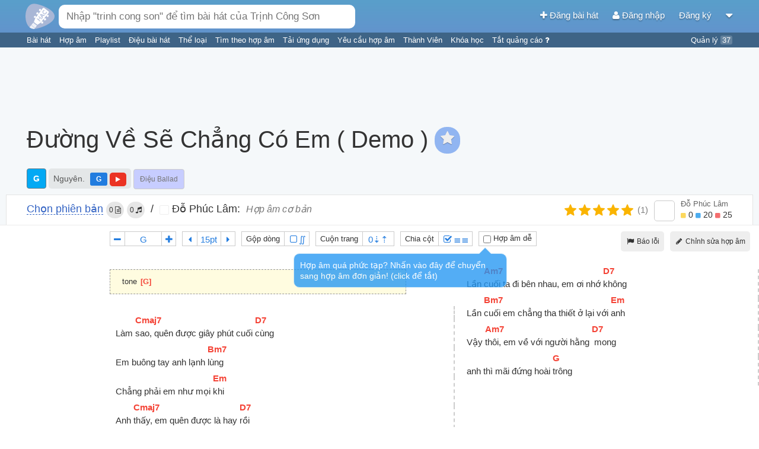

--- FILE ---
content_type: text/html; charset=UTF-8
request_url: https://hopamchuan.com/song/42124/duong-ve-se-chang-co-em-demo/
body_size: 20765
content:
<!doctype html>
<!--

    Đừng crawl website vì sẽ ảnh hưởng đến hàng ngàn người chơi guitar trên
    khắp Việt Nam ngay lúc này đang sử dụng website.

    Nếu muốn lấy nội dung, liên hệ để được cấp API.

        Email: hopamchuan.com@gmail.com
        Facebook: facebook.com/HopAmChuan


-->
<html lang="vi">
<head prefix="og: http://ogp.me/ns# fb: http://ogp.me/ns/fb# article: http://ogp.me/ns/article#">
<script>
    // Global variables
    window.__LOGGED_IN = false;
    window.__HAC_COMMENT_COUNT = undefined;
    window.__BUILD_VERSION = '2.1.473';
    window.__IS_MOBILE = /(android|avantgo|blackberry|bolt|boost|cricket|docomo|fone|hiptop|mini|mobi|palm|phone|pie|tablet|up\.browser|up\.link|webos|wos)/i.test(navigator.userAgent);
    window.__USER = {};
    window.__USER_JWT = null;
</script>
<link data-async="true" rel='stylesheet' type='text/css' href='https://static.hopamchuan.com/front-end/compiled/21ff43a14b4a628bd9bda592632f6267.css'/>
<script src='https://static.hopamchuan.com/front-end/compiled/21ff43a14b4a628bd9bda592632f6267.js' async></script><!-- Google Tag Manager -->
<script>(function(w,d,s,l,i){w[l]=w[l]||[];w[l].push({'gtm.start':
new Date().getTime(),event:'gtm.js'});var f=d.getElementsByTagName(s)[0],
j=d.createElement(s),dl=l!='dataLayer'?'&l='+l:'';j.async=true;j.src=
'https://www.googletagmanager.com/gtm.js?id='+i+dl;f.parentNode.insertBefore(j,f);
})(window,document,'script','dataLayer','GTM-NGX5XMF');</script>
<!-- GTM-NGX5XMF -->
<!-- End Google Tag Manager -->
<title>Hợp âm đường về sẽ chẳng có em  ( demo ) - Nguyên. (Hợp âm cơ bản) - Hợp Âm Chuẩn</title>
<base href="https://hopamchuan.com/" >

<link rel="manifest" href="manifest-hop-am-chuan.json">

<meta http-equiv="content-type" content="text/html; charset=utf-8"/>
<meta name="mobile-web-app-capable" content="yes">
<meta name="apple-mobile-web-app-capable" content="yes">
<meta name="application-name" content="Hợp Âm Chuẩn">
<meta name="apple-mobile-web-app-title" content="Hợp Âm Chuẩn">
<meta name="theme-color" content="#6294cd">
<meta name="msapplication-navbutton-color" content="#6294cd">
<meta name="apple-mobile-web-app-status-bar-style" content="black-translucent">
<meta name="msapplication-starturl" content="/?pwa">
<meta name="viewport" content="width=device-width, initial-scale=1, shrink-to-fit=no">

<link rel="icon" type="image/png" sizes="192x192" href="https://static.hopamchuan.com/assets/icons/hopamchuan.png">
<link rel="apple-touch-icon" type="image/png" sizes="192x192" href="https://static.hopamchuan.com/assets/icons/hopamchuan.png">
<link rel="stylesheet" href="https://cdnjs.cloudflare.com/ajax/libs/font-awesome/4.4.0/css/font-awesome.css" integrity="sha256-jhdBYFn54a2paUrkV9hpxsKUHZ2mbJ6axdclq0W1DYE=" crossorigin="anonymous" />

<meta name="robots" content="noodp,index,follow"/>
<meta name="description" content="Làm [Cmaj7]sao, quên được giây phút cuối [D7]cùng Em buông tay anh lạnh [Bm7]lùng Chẳng phải em như mọi [Em]khi Anh [Cmaj7]thấy, em quên được là hay [D7]rồi Ta nên buông tha nhau lâu [Bm7]rồi Chắc đây là lần cuối chẳng còn lần [Em]sau Đường về sẽ chẳng có [Am7]em, bên anh như xưa đôi [D7]ta " />
<meta name="keywords" content="đường về sẽ chẳng có em  ( demo ) hợp âm, đường về sẽ chẳng có em  ( demo ) tab, đường về sẽ chẳng có em  ( demo ) guitar, đường về sẽ chẳng có em  ( demo ) hop am chuan, đường về sẽ chẳng có em  ( demo ) hop am guitar, bài hát đường về sẽ chẳng có em  ( demo ), hợp âm chuẩn, hợp âm guitar, hợp âm chuẩn guitar" />
<meta name="user" content="false"/>
<meta name='revisit-after' content='30 days' />

<meta property="fb:app_id" content="1571008006325859"/>
<meta property="fb:admins" content="" />

<meta property="og:title" content="Hợp âm đường về sẽ chẳng có em  ( demo ) - Nguyên. (Hợp âm cơ bản) - Hợp Âm Chuẩn" />
<meta property="og:site_name" content="hopamchuan.com" />
<meta property="og:url" content="https://hopamchuan.com/song/42124/duong-ve-se-chang-co-em-demo/" />
<meta property="og:description" content="Làm [Cmaj7]sao, quên được giây phút cuối [D7]cùng Em buông tay anh lạnh [Bm7]lùng Chẳng phải em như mọi [Em]khi Anh [Cmaj7]thấy, em quên được là hay [D7]rồi Ta nên buông tha nhau lâu [Bm7]rồi Chắc đây là lần cuối chẳng còn lần [Em]sau Đường về sẽ chẳng có [Am7]em, bên anh như xưa đôi [D7]ta " />
<meta property="og:image" content="https://hopamchuan.com/node/get_artist_image/nguyen_"/>
<meta property="og:type" content="article" />

<link rel="canonical" href="https://hopamchuan.com/song/42124/duong-ve-se-chang-co-em-demo/">
<link rel="shortcut icon" href="https://static.hopamchuan.com/assets/images/favicon.ico"/>
<link rel="image_src" href="https://hopamchuan.com/node/get_artist_image/nguyen_">
<script src="https://static.hopamchuan.com/front-end/lang-vi.js?master-2.1.473-p"></script>
<!--ga-script-->


        <script async src="https://pagead2.googlesyndication.com/pagead/js/adsbygoogle.js?client=ca-pub-4299164781315902"
         crossorigin="anonymous"></script>
    
    <!--empty-->

</head>
<body class="hop-am-chuan ">
<!-- Google Tag Manager (noscript) -->
<noscript><iframe src="https://www.googletagmanager.com/ns.html?id=GTM-NGX5XMF"
height="0" width="0" style="display:none;visibility:hidden"></iframe></noscript>
<!-- End Google Tag Manager (noscript) -->

<script type="text/html" id="auto-complete-result-template">
    <div class="autocomplete-result">
        <a href="{_url}">
            <div class="ac-title">
                <span class="ac-title-text">{_title}</span>
                <span class="ac-description">
                    <i class="fa fa-microphone"></i> {_singers}
                </span>
            </div>
            <div class="ac-lyric">{_lyric}...</div>
        </a>
    </div>
</script>
<div id="global-auto-complete-box" class="auto-complete">
    <div id="ac-results">

    </div>
    <div class="see-all">
        Nhấn <b>Enter</b> để xem <span id="ac-selected-item">tất cả</span>
    </div>
</div>
<script>
    
</script>

<noscript>
    <div class="alert">
        Vui lòng kích hoạt Javascript để sử dụng đầy đủ chức năng của Hợp Âm Chuẩn.
    Xem <b><a href="http://www.enable-javascript.com/"
                    target="_blank">
            hướng dẫn kích hoạt Javascript trên trình duyệt của bạn</a></b>.    </div>
    <div class="alert-space"></div>
</noscript>

<script>
!function(a,b){"function"==typeof define&&define.amd?define([],b):"object"==typeof module&&module.exports?module.exports=b():a.adblockDetect=b()}(this,function(){function a(e,f){f=d(a.defaults,f||{});var g=b(f.testNodeClasses,f.testNodeStyle),h=0,i=!1,j=setInterval(function(){h++,i=c(g),(i||h===f.testRuns)&&(clearInterval(j),g.parentNode&&g.parentNode.removeChild(g),e(i))},f.testInterval)}function b(a,b){var c=window.document,d=c.createElement("div");return d.innerHTML="&nbsp;",d.setAttribute("class",a),d.setAttribute("style",b),c.body.appendChild(d),d}function c(a){return 0===a.offsetHeight||!document.body.contains(a)||"none"===a.style.display||"hidden"===a.style.visibility}function d(a,b){var c={};for(var d in a)c[d]=a[d],b.hasOwnProperty(d)&&(c[d]=b[d]);return c}return a.defaults={testNodeClasses:"pub_300x250 pub_300x250m pub_728x90 text-ad textAd text_ad text_ads text-ads text-ad-links",testNodeStyle:"height: 10px !important; font-size: 20px; color: transparent; position: absolute; bottom: 0; left: -10000px;",testInterval:51,testRuns:4},a});
</script>
<div id="top-nav-bar" class="production hop-am-chuan ">
    <div id="nav-bar" class="container_16">
        <div id="top-search-bar" class="grid_8">
            <a href="https://hopamchuan.com/">
                <img alt="Hợp Âm Chuẩn" id="search-bar-icon" src="https://static.hopamchuan.com/assets/svg/hopamchuan-logo.svg"/>
<!-- remaining: -209037745 -->
            </a>
            <input class="auto-complete-box" id="nav-search-bar" type="text"
                   placeholder="Nhập &quot;trinh cong son&quot; để tìm bài hát của Trịnh Công Sơn" value=""/>
            <div class="voice-input">
                <i class="fa fa-microphone"></i>
                <span class="voice-input-candidate blink"></span>
            </div>
        </div>
        <div class="grid_8 profile-area">
            <a id="nav-profile-aligner"></a>
            <a id="create-song-link" href="https://hopamchuan.com/song/create">
                <i class="fa fa-plus"></i> Đăng bài hát            </a>
                            <a id="login-link" href="https://hopamchuan.com/auth/login?redirect=song/42124/duong-ve-se-chang-co-em-demo/">
                    <i class="fa fa-user"></i>
                    Đăng nhập                </a>
                <a id="register-link" href="https://hopamchuan.com/auth/register">
                    Đăng ký                </a>
                        <a id="btn-more">
                <i class="fa fa-caret-down"></i>
            </a>

        </div>
    </div>
    <div class="text-bar container_16">
        <div class="grid_13">
                        <a href="https://hopamchuan.com/" class="text-item">
                Bài hát            </a>
            <a href="https://hopamchuan.com/scale" class="text-item">
                Hợp âm            </a>
            <a href="https://hopamchuan.com/playlist" class="text-item">
                Playlist            </a>
                        <a href="https://hopamchuan.com/rhythm" class="text-item">
                Điệu bài hát            </a>
            <a href="https://hopamchuan.com/genre" class="text-item">
                Thể loại            </a>
            <a href="https://hopamchuan.com/find_by_chord" class="text-item">
                Tìm theo hợp âm            </a>
            <a href="https://hopamchuan.com/apps" class="text-item">
                Tải ứng dụng            </a>
            <a href="https://hopamchuan.com/song-request/create" class="text-item">
                Yêu cầu hợp âm            </a>
            <a href="https://hopamchuan.com/user" class="text-item">
                Thành Viên            </a>
            <a href="https://hopamchuan.com/deals" class="text-item">
                Khóa học            </a>
            <a href="https://hopamchuan.com/guide/user_scores" class="text-item">
                Tắt quảng cáo <i class="fa fa-question"></i>
            </a>
        </div>
        <div class="grid_3 text-right">
            <a href="https://hopamchuan.com/manage" class="text-item">
            Quản lý <span id="incomplete-manage-tasks" class="text-item-count">37</span>
            </a>
        </div>
    </div>
</div>

<div id="ad-support" style="
display: none;
padding: 2px;
text-align: center;
background: #fdd9a5;
">
Hợp Âm Chuẩn duy trì kinh phí hoạt động dựa trên quảng cáo. Rất mong bạn có thể ủng hộ Hợp Âm Chuẩn bằng cách tắt chương trình chặn quảng cáo đi. Cảm ơn bạn rất nhiều!
</div>
<div class="global-notification"
data-id=""
data-expiry-date="">
 <div class="container_16">
     <div class="grid_16 notification-content">
             </div>
    <div class="notification-close">
        <i class="fa fa-times"></i>
    </div>
 </div>
</div>

<div id="btn-more-content">
    <ul>
                    <li><a href="https://hopamchuan.com/auth/login?redirect=song/42124/duong-ve-se-chang-co-em-demo/">Đăng nhập</a></li>
            <li class="border_bottom"><a href="https://hopamchuan.com/auth/register">Đăng ký</a></li>
                <li class="border_bottom"><a href="https://hopamchuan.com/song/create">Đăng bài hát</a></li>
                <li><a href="https://hopamchuan.com/intro">Hướng dẫn</a></li>
        <li><a href="https://hopamchuan.com/report">Báo lỗi / Góp ý</a></li>
    </ul>
</div>

<script>
setTimeout(function() {
    adblockDetect(function(adblockDetected) {
      var eventAction = '';
      if (adblockDetected) {
        $('#ad-support').show();
        eventAction = 'with-ads-blocker';
      } else {
        eventAction = 'without-ads-blocker';
      }
      var timer = setInterval(function() {
          if (!window.ga) return;
          var tracker = ga.getAll()[0].get('name');
          ga(tracker + '.send', {
            hitType: 'event',
            eventCategory: 'ad-blocker-track',
            eventAction: eventAction
          });
          clearTimeout(timer);
      }, 5000);
    }, {
      testInterval: 30,
      testRuns: 5
    });
}, 2841);
</script>
<div id="page-content" class="song-detail-page">
    <div class="container_16">
        <!-- pc.song.top -->        <div id="song-info"
             data-song-id="42124"
             data-contribute-id="66180"
             data-key="G"
             class="grid_16">
            <h1 id="song-title">
    <span>đường về sẽ chẳng có em  ( demo )</span>
    <!-- song-favorite.js -->
        <span id="song-favorite-btn" >
        <i id="song-favorite-star-btn" class="fa fa-star tipsy-item"
           title="Thêm vào bài hát yêu thích"
style="
    background: #91b5f1;
    line-height: 40px;
    text-align: center;
    border-radius: 20px;
    padding-left: 10px;
    padding-right: 10px;
    padding-bottom: 5px;
"
></i>
        <span id="song-favorite-note"></span>
    </span>
    </h1>
<div id="song-author">
        <a id="display-key"
       class="song-key-badge tipsy-item"
       data-key="G"
       title="Click để đổi về tone gốc"
       href="javascript:;"
       onclick="
            changeAllChord(0);
            $('.singer-key-item')
                .removeClass('label-blue')
                .addClass('label-light-blue');
        "
    >
        G    </a>
    
            <span class="perform">
        <span class="perform-singer-list">
                <a href="https://hopamchuan.com/artist/39474/nguyen" class="author-item">Nguyên.</a>
                </span>
                <a href="javascript:;" onclick="
            var item = $('#tool-box-trans-adj option[data-key=\'G\']');
            var item2 = $('#tool-box-trans-adj option[data-key=\'G\']');
            if (!item.length) item = item2;
            if (!item.length) return;
            changeAllChord(Number(item.val()));
            $('.singer-key-item')
                .removeClass('label-blue')
                .addClass('label-light-blue');
            $(this)
                .removeClass('label-light-blue')
                .addClass('label-blue');
            " class="singer-key-item label label-blue tipsy-item"
        title="Click để đổi tông">G        </a>
                                <a
    href="https://www.youtube.com/watch?v=NJJjW1xeCSY"
    target="_blank"
    rel="noopener"
    data-query="&quot;v=NJJjW1xeCSY&quot;"
    title="https://www.youtube.com/watch?v=NJJjW1xeCSY"
     class="label label-yellow tipsy-item play-button
    playable    "><i class="fa fa-play"></i></a>
                </span>
    
    <!-- @see song-action-bar.js -->
        <span id="display-rhythm"
       class="tipsy-item rhythm-item"
       data-rhythm="ballad"
       title="Click để bình chọn điệu bài hát">
        Điệu Ballad    </span>

    </div>

<div id="music-player">
    
                </div>
        </div> <!-- left column (song lyric) -->
<div id="song-top-right-support" class="hide-print" style="
    width: 728px;
    height: 90px;
    text-align: center;
    position: absolute;
    right: 10px;
    top: 10px;
">
    <div style="max-height: 150px;">
            <!-- pc.song.detail.top.right -->
<!-- [HAC] PC Song Top Right -->
<ins class="adsbygoogle"
     style="display:inline-block;width:728px;height:90px"
     data-ad-client="ca-pub-4299164781315902"
     data-ad-slot="4117080771"></ins>
<script>
     (adsbygoogle = window.adsbygoogle || []).push({});
</script>        </div>
</div>
    </div> <!-- main content -->

    


<div style="display:none" id="version-list"
    data-url="https://hopamchuan.com/song/42124/duong-ve-se-chang-co-em-demo"
    data-value="adlam9"
    data-contribute-id="66180"
>
</div>

            

<div class="clearfix"></div>
<div
style="
margin: 5px 10px -1px;
background: white;
border: 1px solid #e4e4e4;
">
<div id="version-bar" class="container_16">
<div id="version-bar-info">
    <a title="Click để xem tất cả các bài đăng" class="tipsy-item big-blue-link"
         href="https://hopamchuan.com/song/all/42124/duong-ve-se-chang-co-em-demo">
        Chọn phiên bản    </a>
    <span class="hide-mobile gray-badge tipsy-item" title="0 hợp âm">
        0 <i class="fa fa-file-text-o"></i>
    </span>
    <span class="hide-mobile gray-badge tipsy-item" title="0 bản Tab">
        0 <i class="fa fa-music"></i>
    </span>
            <span class="hide-mobile" style="margin: 0 10px;">
        /
        </span>
        <span class="hide-mobile">
        <a href="https://hopamchuan.com/profile/v/adlam9">
            <i class="small-avatar" lazy-style="background-image: url('https://i.imgur.com/putd71Bs.jpg')"></i>
            Đỗ Phúc Lâm:        </a>

        </span>
        <span class="hide-mobile">
                <span style="
            margin-left: 10px;
            font-size: 16px;
            color: #777;
            font-style: italic;
        ">
            Hợp âm cơ bản        </span>
                </span>
    </div>
<div class="flex-center">

        <div id="contribute-vote">
        <div class="contribute-stars flex-center">
            <div id="contribute-rating-control"
                style="width: 130px;"
                data-stars="5"
                class="c-rating">
                <li class="c-rating__item" data-index="0"></li>
                <li class="c-rating__item" data-index="1"></li>
                <li class="c-rating__item" data-index="2"></li>
                <li class="c-rating__item" data-index="3"></li>
                <li class="c-rating__item" data-index="4"></li>
            </div>
            <span title="1 người bình chọn"
            class="tipsy-item"
            style="
            font-size: 15px;
                color: #808080;
            ">
                (1)
            </span>
        </div>
    </div>
    
    <div id="song-poster" style="font-size: 14px; margin-top: -2px;">
        <div class="user-profile small">
            <div class="avatar-thumb"
                 lazy-style="background-image: url('https://i.imgur.com/putd71Bs.jpg')"></div>

            <div>
                <div class="song-poster-username">
                    <a href="https://hopamchuan.com/profile/v/adlam9">
                        Đỗ Phúc Lâm                    </a>
                </div>
                <div class="song-poster-points">
    <a href="https://hopamchuan.com/profile/scores/adlam9">

        <span title="Điểm thành tích">
        <i class="fa fa-square gold-point"></i>
        0    </span>
            <span title="Điểm đóng góp">
        <i class="fa fa-square blue-point"></i>
        20    </span>
            <span title="Điểm uy tín">
        <i class="fa fa-square red-point"></i>
        25    </span>
        </a>
</div>
            </div>
        </div>
    </div> <!-- song-poster -->
</div>
</div>
</div>

<div class="clearfix"></div>
<div id="view-song"></div>

<div id="song-main-content" class="flat-panel">


<div id="song-user-actions" class="text-right">
    
    <button class="flat-button" id="song-action-report">
        <i class="fa fa-fw fa-flag"></i>
        Báo lỗi    </button>
        <button class="song-action-contribute flat-button blue">
        <i class="fa fa-fw fa-pencil"></i>
        <span>Chỉnh sửa hợp âm</span>
    </button>
                </div>
    <div style="padding-left: 175px"
        id="song-mobile-right-menu" class="tool-box-mobile text-right">
        <div id="tool-box">
    <div class="tool-box-item">
        <div class="tool-wrapper">
            <div id="tool-box-trans-down"
                 class="tool-box-item-tool tipsy-item"
                 title="Giảm tông">
                <i class="fa fa-fw fa-minus"></i>
            </div>
            <div id class="tool-box-item-tool adjust">
                <select id="tool-box-trans-adj">
                    <option value="0" data-key="G">
                    G                    </option>
                                        <option value="1"
                    data-key="G#">
                    G#                    (+1)
                    </option>
                                        <option value="2"
                    data-key="A">
                    A                    (+2)
                    </option>
                                        <option value="3"
                    data-key="A#">
                    A#                    (+3)
                    </option>
                                        <option value="4"
                    data-key="B">
                    B                    (+4)
                    </option>
                                        <option value="5"
                    data-key="C">
                    C                    (+5)
                    </option>
                                        <option value="6"
                    data-key="C#">
                    C#                    (+6)
                    </option>
                                        <option value="7"
                    data-key="D">
                    D                    (-5)
                    </option>
                                        <option value="8"
                    data-key="D#">
                    D#                    (-4)
                    </option>
                                        <option value="9"
                    data-key="E">
                    E                    (-3)
                    </option>
                                        <option value="10"
                    data-key="F">
                    F                    (-2)
                    </option>
                                        <option value="11"
                    data-key="F#">
                    F#                    (-1)
                    </option>
                                    </select>
            </div>
            <div id="tool-box-trans-up"
                 class="tool-box-item-tool tipsy-item"
                 title="Tăng tông">
                <i class="fa fa-fw fa-plus"></i>
            </div>
        </div>
    </div>
    <div class="tool-box-item">
        <div class="tool-wrapper">
            <div id="tool-box-size-down"
                 class="tool-box-item-tool tipsy-item"
                 title="Giảm cỡ chữ">
                <i class="fa fa-fw fa-caret-left"></i>
            </div>
            <div class="tool-box-item-tool adjust">
                <select id="tool-box-size-adj">
                                            <option value="10" >10pt</option>
                                            <option value="11" style='display: none'>11pt</option>
                                            <option value="12" style='display: none'>12pt</option>
                                            <option value="13" style='display: none'>13pt</option>
                                            <option value="14" style='display: none'>14pt</option>
                                            <option value="15" >15pt</option>
                                            <option value="16" style='display: none'>16pt</option>
                                            <option value="17" style='display: none'>17pt</option>
                                            <option value="18" style='display: none'>18pt</option>
                                            <option value="19" style='display: none'>19pt</option>
                                            <option value="20" >20pt</option>
                                            <option value="21" style='display: none'>21pt</option>
                                            <option value="22" style='display: none'>22pt</option>
                                            <option value="23" style='display: none'>23pt</option>
                                            <option value="24" style='display: none'>24pt</option>
                                            <option value="25" >25pt</option>
                                            <option value="26" style='display: none'>26pt</option>
                                            <option value="27" style='display: none'>27pt</option>
                                            <option value="28" style='display: none'>28pt</option>
                                            <option value="29" style='display: none'>29pt</option>
                                            <option value="30" >30pt</option>
                                            <option value="31" style='display: none'>31pt</option>
                                            <option value="32" style='display: none'>32pt</option>
                                            <option value="33" style='display: none'>33pt</option>
                                            <option value="34" style='display: none'>34pt</option>
                                            <option value="35" >35pt</option>
                                            <option value="36" style='display: none'>36pt</option>
                                            <option value="37" style='display: none'>37pt</option>
                                            <option value="38" style='display: none'>38pt</option>
                                            <option value="39" style='display: none'>39pt</option>
                                            <option value="40" >40pt</option>
                                            <option value="41" style='display: none'>41pt</option>
                                            <option value="42" style='display: none'>42pt</option>
                                            <option value="43" style='display: none'>43pt</option>
                                            <option value="44" style='display: none'>44pt</option>
                                            <option value="45" >45pt</option>
                                            <option value="46" style='display: none'>46pt</option>
                                            <option value="47" style='display: none'>47pt</option>
                                            <option value="48" style='display: none'>48pt</option>
                                            <option value="49" style='display: none'>49pt</option>
                                            <option value="50" >50pt</option>
                                            <option value="51" style='display: none'>51pt</option>
                                            <option value="52" style='display: none'>52pt</option>
                                            <option value="53" style='display: none'>53pt</option>
                                            <option value="54" style='display: none'>54pt</option>
                                            <option value="55" >55pt</option>
                                            <option value="56" style='display: none'>56pt</option>
                                            <option value="57" style='display: none'>57pt</option>
                                            <option value="58" style='display: none'>58pt</option>
                                            <option value="59" style='display: none'>59pt</option>
                                            <option value="60" >60pt</option>
                                    </select>
            </div>
            <div id="tool-box-size-up"
                 class="tool-box-item-tool tipsy-item"
                 title="Tăng cỡ chữ">
                <i class="fa fa-fw fa-caret-right"></i>
            </div>
        </div>
    </div>
    <div class="tool-box-item">
        <div class="tool-wrapper">
            <label>Gộp dòng</label>
            <div id="tool-box-easy-toggle"
                 class="tool-box-item-tool tool-box-toggle-item adjust disabled">
                <i class="fa fa-fw fa-square-o"></i>&Int;
            </div>
        </div>
    </div>
    <div class="tool-box-item">
        <div class="tool-wrapper">
            <label>Cuộn trang</label>
            <div id="tool-box-scroll" class="tool-box-item-tool adjust">
                <select id="tool-box-scroll-adj">
                                            <option value="0">0&#8675;&#8673;</option>
                                            <option value="1">1&#8675;&#8673;</option>
                                            <option value="2">2&#8675;&#8673;</option>
                                            <option value="3">3&#8675;&#8673;</option>
                                            <option value="4">4&#8675;&#8673;</option>
                                            <option value="5">5&#8675;&#8673;</option>
                                            <option value="6">6&#8675;&#8673;</option>
                                            <option value="7">7&#8675;&#8673;</option>
                                            <option value="8">8&#8675;&#8673;</option>
                                            <option value="9">9&#8675;&#8673;</option>
                                            <option value="10">10&#8675;&#8673;</option>
                                    </select>
            </div>
        </div>
    </div>
    <div class="tool-box-item hide-mobile">
        <div class="tool-wrapper">
            <label>Chia cột</label>
            <div id="tool-box-column-toggle"
                 class="tool-box-item-tool tool-box-toggle-item adjust disabled">
                <i class="fa fa-fw fa-square-o"></i>&#8803;&#8803;
            </div>
        </div>
    </div>

    <div class="tool-box-item hide-mobile">
        <label style="display: inline-block">
        <input id="tool-box-item-easy-chord" style="vertical-align: middle" type="checkbox" /> Hợp âm dễ        </label>
    </div>
</div> <!-- tool box -->
        <div class="clear"></div>
    </div>

    <div style="
        display: flex;
        justify-content: flex-start;
        align-items: stretch;
        align-content: stretch;
    ">
                <div id="song-detail-left-support-column" style="
            width: 165px;
            margin-left: 10px;
            margin-bottom: 10px;
        ">
            <!-- pc.detail.vertical -->
<!-- [HAC] PC Song Vertical -->
<ins class="adsbygoogle"
     style="display:block"
     data-ad-client="ca-pub-4299164781315902"
     data-ad-slot="7278430735"
     data-ad-format="auto"
     data-full-width-responsive="true"></ins>
<script>
     (adsbygoogle = window.adsbygoogle || []).push({});
</script>            </div>
        
        <div id="song-lyric"
             class="no-column ">
            <div class="pre "
            >
            <div class="song-lyric-note"><div class="chord_lyric_line"><span class="hopamchuan_lyric">tone </span><span class="hopamchuan_chord_inline"><i>[</i><span class="hopamchuan_chord">G</span><i>]</i></span></div></div><div class="chord_lyric_line empty_line">&nbsp;</div><div class="chord_lyric_line"><span class="hopamchuan_lyric">Làm </span><span class="hopamchuan_chord_inline"><i>[</i><span class="hopamchuan_chord">Cmaj7</span><i>]</i></span><span class="hopamchuan_lyric">sao, quên được giây phút cuối </span><span class="hopamchuan_chord_inline"><i>[</i><span class="hopamchuan_chord">D7</span><i>]</i></span><span class="hopamchuan_lyric">cùng</span></div><div class="chord_lyric_line"><span class="hopamchuan_lyric">Em buông tay anh lạnh </span><span class="hopamchuan_chord_inline"><i>[</i><span class="hopamchuan_chord">Bm7</span><i>]</i></span><span class="hopamchuan_lyric">lùng </span></div><div class="chord_lyric_line"><span class="hopamchuan_lyric">Chẳng phải em như mọi </span><span class="hopamchuan_chord_inline"><i>[</i><span class="hopamchuan_chord">Em</span><i>]</i></span><span class="hopamchuan_lyric">khi </span></div><div class="chord_lyric_line"><span class="hopamchuan_lyric">Anh </span><span class="hopamchuan_chord_inline"><i>[</i><span class="hopamchuan_chord">Cmaj7</span><i>]</i></span><span class="hopamchuan_lyric">thấy, em quên được là hay </span><span class="hopamchuan_chord_inline"><i>[</i><span class="hopamchuan_chord">D7</span><i>]</i></span><span class="hopamchuan_lyric">rồi</span></div><div class="chord_lyric_line"><span class="hopamchuan_lyric">Ta nên buông tha nhau lâu </span><span class="hopamchuan_chord_inline"><i>[</i><span class="hopamchuan_chord">Bm7</span><i>]</i></span><span class="hopamchuan_lyric">rồi</span></div><div class="chord_lyric_line"><span class="hopamchuan_lyric">Chắc đây là lần cuối chẳng còn lần </span><span class="hopamchuan_chord_inline"><i>[</i><span class="hopamchuan_chord">Em</span><i>]</i></span><span class="hopamchuan_lyric">sau</span></div><div class="chord_lyric_line"><span class="hopamchuan_lyric">Đường về sẽ chẳng có </span><span class="hopamchuan_chord_inline"><i>[</i><span class="hopamchuan_chord">Am7</span><i>]</i></span><span class="hopamchuan_lyric">em, bên anh như xưa đôi </span><span class="hopamchuan_chord_inline"><i>[</i><span class="hopamchuan_chord">D7</span><i>]</i></span><span class="hopamchuan_lyric">ta</span></div><div class="chord_lyric_line"><span class="hopamchuan_lyric">Đường về chẳng có </span><span class="hopamchuan_chord_inline"><i>[</i><span class="hopamchuan_chord">Bm7</span><i>]</i></span><span class="hopamchuan_lyric"> em, nơi ta hò hẹn bao </span><span class="hopamchuan_chord_inline"><i>[</i><span class="hopamchuan_chord">Em</span><i>]</i></span><span class="hopamchuan_lyric">lần</span></div><div class="chord_lyric_line"><span class="hopamchuan_lyric">Cô đơn sẽ vây kín </span><span class="hopamchuan_chord_inline"><i>[</i><span class="hopamchuan_chord">Am7</span><i>]</i></span><span class="hopamchuan_lyric">anh, em thì chẳng còn nhớ </span><span class="hopamchuan_chord_inline"><i>[</i><span class="hopamchuan_chord">D7</span><i>]</i></span><span class="hopamchuan_lyric">mong</span></div><div class="chord_lyric_line empty_line">&nbsp;</div><div class="chord_lyric_line"><span class="hopamchuan_lyric">Mọi thứ dường như xa </span><span class="hopamchuan_chord_inline"><i>[</i><span class="hopamchuan_chord">G</span><i>]</i></span><span class="hopamchuan_lyric">mãi</span></div><div class="chord_lyric_line"><span class="hopamchuan_lyric">Lần </span><span class="hopamchuan_chord_inline"><i>[</i><span class="hopamchuan_chord">Am7</span><i>]</i></span><span class="hopamchuan_lyric">cuối ta đi bên nhau, em ơi nhớ </span><span class="hopamchuan_chord_inline"><i>[</i><span class="hopamchuan_chord">D7</span><i>]</i></span><span class="hopamchuan_lyric">không</span></div><div class="chord_lyric_line"><span class="hopamchuan_lyric">Lần </span><span class="hopamchuan_chord_inline"><i>[</i><span class="hopamchuan_chord">Bm7</span><i>]</i></span><span class="hopamchuan_lyric">cuối em chẳng tha thiết ở lại với </span><span class="hopamchuan_chord_inline"><i>[</i><span class="hopamchuan_chord">Em</span><i>]</i></span><span class="hopamchuan_lyric">anh</span></div><div class="chord_lyric_line"><span class="hopamchuan_lyric">Vậy </span><span class="hopamchuan_chord_inline"><i>[</i><span class="hopamchuan_chord">Am7</span><i>]</i></span><span class="hopamchuan_lyric">thôi, em về với người hằng </span><span class="hopamchuan_chord_inline"><i>[</i><span class="hopamchuan_chord">D7</span><i>]</i></span><span class="hopamchuan_lyric"> mong</span></div><div class="chord_lyric_line"><span class="hopamchuan_lyric">anh thì mãi đứng hoài </span><span class="hopamchuan_chord_inline"><i>[</i><span class="hopamchuan_chord">G</span><i>]</i></span><span class="hopamchuan_lyric">trông</span></div>            </div>
        </div>
    </div>


        <div id="song-leftover-space" class="hidden" style="visibility: hidden">
            <!-- pc.song.lyric -->
<div class="lazy-load">
<template type="lazy-load">
<!-- [HAC] PC Song Lyric -->
<ins class="adsbygoogle"
     style="display:inline-block;width:{{WIDTH}}px;height:{{HEIGHT}}px"
     data-ad-client="ca-pub-4299164781315902"
     data-ad-slot="1059672594"></ins>
<script>
     (adsbygoogle = window.adsbygoogle || []).push({});
</script>
</template>
</div>            </div>
</div> <!-- song-main-content -->

<div id="chord-list-show-all" class="chord-list-hide">
    <div id="song-list-title-wrapper">
        <div id="chord-list-title">
            <i class="fa fa-fw fa-tags"></i>
            Danh sách hợp âm            <span class="click-to-small-label">
            (Click để tắt)            </span>
        </div>
        <div id="instrument-select">
            <button class="hac-button select-instrument-guitar">Guitar</button>
            <button class="hac-button select-instrument-ukulele">Ukulele</button>
            <button class="hac-button select-instrument-piano">Piano</button>
        </div>
    </div>
    <div id="chord-list-content-wrapper">
        <div id="chord-list-content">
                        <div class="draw-chord" data-value="G"></div>
                        <div class="draw-chord" data-value="Cmaj7"></div>
                        <div class="draw-chord" data-value="D7"></div>
                        <div class="draw-chord" data-value="Bm7"></div>
                        <div class="draw-chord" data-value="Em"></div>
                        <div class="draw-chord" data-value="Am7"></div>
                    </div>
    </div>
</div>

    <div class="clearfix"></div>
        <div class="clearfix"></div>

    <div style="margin: 0px 10px 10px;" class="flat-panel" id="song-bottom-content">
    <div class="container_16">
        <div class="grid_6">
            <div class="flex-center-start">
                <h2><i class="fa fa-file-text-o text-gray"></i> Phiên bản khác (0)</h2>

                <a onClick="$('.song-action-contribute').click()" class="blue-link ml-10 hide-mobile">
                    <i class="fa fa-fw fa-plus"></i> Đăng phiên bản mới                </a>
            </div>
            <div id="other-versions">
</div>
        </div>
        <div class="grid_5">

            <div class="flex-center-start">
                <h2>
                    <i class="fa fa-music text-gray"></i> Guitar Tabs                    (0)
                </h2>
                <a href="/tab/create/42124" class="blue-link ml-10 hide-mobile">
                    <i class="fa fa-fw fa-plus"></i> Đăng Tab mới                </a>
            </div>

    <p class="text-center text-gray"><i>Chưa có bản Tab nào cho bài hát này</i></p>


    
        <div style="margin-top: 20px">
        <script>
        /* TFP - hopamchuan.com - Below */
        (function() {
            var opts = {
                artist: "",
                song: "\u0111\u01b0\u1eddng v\u1ec1 s\u1ebd ch\u1eb3ng c\u00f3 em  ( demo )",
                adunit_id: 100004735,
                div_id: "cf_async_" + Math.floor((Math.random() * 999999999))
            };
            document.write('<div id="'+opts.div_id+'"></div>');var c=function(){cf.showAsyncAd(opts)};if(typeof window.cf !== 'undefined')c();else{cf_async=!0;var r=document.createElement("script"),s=document.getElementsByTagName("script")[0];r.async=!0;r.src="//srv.tunefindforfans.com/fruits/apricots.js";r.readyState?r.onreadystatechange=function(){if("loaded"==r.readyState||"complete"==r.readyState)r.onreadystatechange=null,c()}:r.onload=c;s.parentNode.insertBefore(r,s)};
        })();
        </script>
    </div>
    

        </div>
        <div class="grid_5">
            <div style="text-align: center">
            <!-- pc.song.middle -->
<!-- [HAC] PC Song Middle -->
<ins class="adsbygoogle"
     style="display:block"
     data-ad-client="ca-pub-4299164781315902"
     data-ad-slot="3530757415"
     data-ad-format="auto"
     data-full-width-responsive="true"></ins>
<script>
     (adsbygoogle = window.adsbygoogle || []).push({});
</script>    </div>
        </div>
    </div>
</div>

    <div id="song-commens-container" class="container_16">
        <div class="grid_11">
            <div id="tip-say-hello" class="panel" style="font-size: 12px">
    <div class="panel-content p-10">
        <div class="mb-10">
            <h2 style=" float: left; margin: 0 10px 0 0; ">👋</h2>
            Hợp âm này được đóng góp bởi thành viên             <b>
            <a class="person-name" href="https://hopamchuan.com/profile/v/adlam9">
            Đỗ Phúc Lâm</a></b>.
            Nếu bạn thích Hợp Âm Chuẩn và muốn đóng góp, bạn có thể <a class="blue-link" href="https://hopamchuan.com/song/create">đăng hợp âm mới</a> hoặc <a class="blue-link" href="https://hopamchuan.com/song-request/create">gửi yêu cầu hợp âm</a>. Hợp âm của bạn sẽ được hiển thị trên trang chủ cho tất cả mọi người tra cứu.        </div>
        <div>
            Nếu bạn thấy hợp âm có sai sót, bạn có thể bình luận ở bên dưới hoặc gửi góp ý bằng nút <a class="blue-link" onclick="$('#song-action-report').click()">Báo lỗi</a>. Ngoài ra bạn cũng có thể chỉnh sửa hợp âm bài hát có sẵn và lưu thành phiên bản cá nhân bằng cách nhấn nút <a class="blue-link" onclick="$('.song-action-contribute').click()">Chỉnh sửa hợp âm</a>.        </div>
            </div>
</div>
            <div id="song-mobile-left-menu" class="grid_11 alpha omega" tabindex="0">
    <div id="song-action-bar">
        <!-- @see song-action-bar.js -->
        <div id="song-ab-buttons">
            
            <div id="song-action-add" class="ab-menu-item">
                <i class="fa fa-plus"></i> <span>Thêm vào</span>
            </div>
            <div id="song-action-share" class="ab-menu-item">
                <i class="fa fa-share-alt"></i> <span>Chia sẻ</span>
            </div>
            <div id="song-action-print" class="ab-menu-item">
                <i class="fa fa-print"></i> <span>In ra giấy</span>
            </div>
            <a href="https://hopamchuan.com/moderate/song/42124" class="ab-menu-item" style="float: right">
                <i class="fa fa-pencil-square-o"></i> <span>Quản lý</span>
                            </a>
        </div> <!-- song action bar buttons -->
        <div id="song-ab-content">
            <div id="song-detail-info">
                <table>
                    <tr>
                        <th>Cập nhật:</th>
                        <td>

                        <div id="song-date-time text-small">
                                                        ngày 29 tháng 01, 2021                                                    </div>

                        </td>
                        <th>Lượt xem:</th>
                        <td>1,177</td>
                        <th>Người đăng:</th>
                        <td>
                                                        <a class="person-name" href="https://hopamchuan.com/profile/v/adlam9">
                                Đỗ Phúc Lâm                            </a>
                                                                                            <a class="person-name" href="https://hopamchuan.com/manage/song/approve/42124/duong-ve-se-chang-co-em-demo">
                                (Dương Công Vủ                                đã duyệt)</a>
                                                    </td>
                    </tr>
                    <tr>
                        <th>Tác giả:</th>
                        <td>
                            <span>
                                                                    <a href="https://hopamchuan.com/artist/39474/nguyen" class="author-item">
                                        Nguyên.                                    </a>
                                                            </span>
                        </td>
                        <th>Thể loại:</th>
                        <td>
                                                            <a href="https://hopamchuan.com/genre/v/20556/tu_sang_tac">Tự Sáng Tác</a>
                                                    </td>
                                                <th>Yêu thích:</th>
                        <td>
                            5                        </td>
                    </tr>
                </table>
            </div> <!-- song detail info -->
        </div> <!-- song action bar content -->
    </div> <!-- song action bar -->
</div>
            <!-- comment-section.js -->
            <div style="min-height: 336px">
                <div id="song-comments" class="discussion-section comment-section flat-panel">
                    <div class="comment-title selected" data-cs="hac"><b>Bình luận</b></div>

                    <div id="hac-comment"
                         class="comment-system text-center"
                         data-discussion-id="152325">
                        <br/>
                        <a href="javascript:loadCommentSection()" class="blue-link">Hiển thị bình luận</a>
                        <br/>
                        <br/>
                    </div>
                </div>
            </div>

                        <!-- pc.song.detail.comment.bottom -->
<!-- [HAC] PC Song Comment Bottom -->
<ins class="adsbygoogle"
     style="display:block"
     data-ad-client="ca-pub-4299164781315902"
     data-ad-slot="8863523883"
     data-ad-format="auto"
     data-full-width-responsive="true"></ins>
<script>
     (adsbygoogle = window.adsbygoogle || []).push({});
</script>    
        </div>
        <div class="grid_5">
            <!-- banner1 -->
            <div id="song-widgets">
        <div class="panel">
                    <div class="panel-title">
                Bài liên quan            </div>
            <div class="panel-content" id="recent-songs-panel">
                <div class="song-list">
    
        <div class="song-item small">
            <div class="song-item-actions">
                <span class="song-like " data-song-id="30427"
                      onclick="songListLikeBtn(this)">
                    <i class="fa  fa-star-o "></i>
                </span>
                <span class="song-inline-action-add" data-song-id="30427" onclick="songListPlaylistBtn(this)">
                    <i class="fa fa-plus"></i>
                </span>
            </div>
            <div class="song-title-singers">
                <a href="https://hopamchuan.com/song/30427/ve-lai-di-em/" class="song-title">
                    Về Lại Đi Em                </a>
                <span style="padding: 0 5px; display: inline-block">-</span>
                <span class="song-singers">
                                            <a href="https://hopamchuan.com/artist/39474/nguyen" class="author-item">
                            Nguyên.                        </a>
                                    </span>
            </div>
                        <div class="song-info">
                <span class="song-poster-date">
                    <a class="song-poster" href="https://hopamchuan.com/profile/v/laithanhhachau">
                                            <span>Chau Lai</span></a><span>,</span>
                    <span title="12/16/2019 01:01:33pm">
                        16 tháng 12, 2019                    </span>
                </span>
                <span class="song-comment" title="Lượt xem">
                    12,454                    <i class="fa fa-eye"></i>
                </span>
            </div>
        </div>
    
        <div class="song-item small">
            <div class="song-item-actions">
                <span class="song-like " data-song-id="33396"
                      onclick="songListLikeBtn(this)">
                    <i class="fa  fa-star-o "></i>
                </span>
                <span class="song-inline-action-add" data-song-id="33396" onclick="songListPlaylistBtn(this)">
                    <i class="fa fa-plus"></i>
                </span>
            </div>
            <div class="song-title-singers">
                <a href="https://hopamchuan.com/song/33396/ucanlie/" class="song-title">
                    UCANLIE                </a>
                <span style="padding: 0 5px; display: inline-block">-</span>
                <span class="song-singers">
                                            <a href="https://hopamchuan.com/artist/22550/koo" class="author-item">
                            Koo                        </a>
                    ,                         <a href="https://hopamchuan.com/artist/39474/nguyen" class="author-item">
                            Nguyên.                        </a>
                    ,                         <a href="https://hopamchuan.com/artist/45616/boyzed" class="author-item">
                            Boyzed                        </a>
                                    </span>
            </div>
                        <div class="song-info">
                <span class="song-poster-date">
                    <a class="song-poster" href="https://hopamchuan.com/profile/v/laithanhhachau">
                                            <span>Chau Lai</span></a><span>,</span>
                    <span title="04/03/2020 01:50:42pm">
                         3 tháng 04, 2020                    </span>
                </span>
                <span class="song-comment" title="Lượt xem">
                    2,332                    <i class="fa fa-eye"></i>
                </span>
            </div>
        </div>
    
        <div class="song-item small">
            <div class="song-item-actions">
                <span class="song-like " data-song-id="78451"
                      onclick="songListLikeBtn(this)">
                    <i class="fa  fa-star-o "></i>
                </span>
                <span class="song-inline-action-add" data-song-id="78451" onclick="songListPlaylistBtn(this)">
                    <i class="fa fa-plus"></i>
                </span>
            </div>
            <div class="song-title-singers">
                <a href="https://hopamchuan.com/song/78451/gio-thi-em-khoc-duoc-roi/" class="song-title">
                    Giờ Thì Em Khóc Được Rồi                </a>
                <span style="padding: 0 5px; display: inline-block">-</span>
                <span class="song-singers">
                                            <a href="https://hopamchuan.com/artist/39474/nguyen" class="author-item">
                            Nguyên.                        </a>
                                    </span>
            </div>
                        <div class="song-info">
                <span class="song-poster-date">
                    <a class="song-poster" href="https://hopamchuan.com/profile/v/Jusonn">
                                            <span>Sojun</span></a><span>,</span>
                    <span title="02/27/2025 09:47:42pm">
                        27 tháng 02, 2025                    </span>
                </span>
                <span class="song-comment" title="Lượt xem">
                    397                    <i class="fa fa-eye"></i>
                </span>
            </div>
        </div>
    
        <div class="song-item small">
            <div class="song-item-actions">
                <span class="song-like " data-song-id="78452"
                      onclick="songListLikeBtn(this)">
                    <i class="fa  fa-star-o "></i>
                </span>
                <span class="song-inline-action-add" data-song-id="78452" onclick="songListPlaylistBtn(this)">
                    <i class="fa fa-plus"></i>
                </span>
            </div>
            <div class="song-title-singers">
                <a href="https://hopamchuan.com/song/78452/duong-nhu-em-quen-het-roi/" class="song-title">
                    Dường Như Em Quên Hết Rồi                </a>
                <span style="padding: 0 5px; display: inline-block">-</span>
                <span class="song-singers">
                                            <a href="https://hopamchuan.com/artist/39474/nguyen" class="author-item">
                            Nguyên.                        </a>
                                    </span>
            </div>
                        <div class="song-info">
                <span class="song-poster-date">
                    <a class="song-poster" href="https://hopamchuan.com/profile/v/Jusonn">
                                            <span>Sojun</span></a><span>,</span>
                    <span title="02/27/2025 10:20:25pm">
                        27 tháng 02, 2025                    </span>
                </span>
                <span class="song-comment" title="Lượt xem">
                    283                    <i class="fa fa-eye"></i>
                </span>
            </div>
        </div>
    
        <div class="song-item small">
            <div class="song-item-actions">
                <span class="song-like " data-song-id="78455"
                      onclick="songListLikeBtn(this)">
                    <i class="fa  fa-star-o "></i>
                </span>
                <span class="song-inline-action-add" data-song-id="78455" onclick="songListPlaylistBtn(this)">
                    <i class="fa fa-plus"></i>
                </span>
            </div>
            <div class="song-title-singers">
                <a href="https://hopamchuan.com/song/78455/chi-con-la-gia-nhu/" class="song-title">
                    Chỉ Còn Là Giá Như                </a>
                <span style="padding: 0 5px; display: inline-block">-</span>
                <span class="song-singers">
                                            <a href="https://hopamchuan.com/artist/39474/nguyen" class="author-item">
                            Nguyên.                        </a>
                                    </span>
            </div>
                        <div class="song-info">
                <span class="song-poster-date">
                    <a class="song-poster" href="https://hopamchuan.com/profile/v/Jusonn">
                                            <span>Sojun</span></a><span>,</span>
                    <span title="02/28/2025 12:05:20am">
                        28 tháng 02, 2025                    </span>
                </span>
                <span class="song-comment" title="Lượt xem">
                    630                    <i class="fa fa-eye"></i>
                </span>
            </div>
        </div>
    
        <div class="song-item small">
            <div class="song-item-actions">
                <span class="song-like " data-song-id="32591"
                      onclick="songListLikeBtn(this)">
                    <i class="fa  fa-star-o "></i>
                </span>
                <span class="song-inline-action-add" data-song-id="32591" onclick="songListPlaylistBtn(this)">
                    <i class="fa fa-plus"></i>
                </span>
            </div>
            <div class="song-title-singers">
                <a href="https://hopamchuan.com/song/32591/bingo/" class="song-title">
                    Bingo                </a>
                <span style="padding: 0 5px; display: inline-block">-</span>
                <span class="song-singers">
                                            <a href="https://hopamchuan.com/artist/39474/nguyen" class="author-item">
                            Nguyên.                        </a>
                    ,                         <a href="https://hopamchuan.com/artist/45616/boyzed" class="author-item">
                            Boyzed                        </a>
                    ,                         <a href="https://hopamchuan.com/artist/106650/mc-wiz" class="author-item">
                            MC Wiz                        </a>
                                    </span>
            </div>
                        <div class="song-info">
                <span class="song-poster-date">
                    <a class="song-poster" href="https://hopamchuan.com/profile/v/thaophuong5312">
                                            <span>Phương Thảo</span></a><span>,</span>
                    <span title="03/10/2020 01:12:00pm">
                        10 tháng 03, 2020                    </span>
                </span>
                <span class="song-comment" title="Lượt xem">
                    5,195                    <i class="fa fa-eye"></i>
                </span>
            </div>
        </div>
    
        <div class="song-item small">
            <div class="song-item-actions">
                <span class="song-like " data-song-id="78454"
                      onclick="songListLikeBtn(this)">
                    <i class="fa  fa-star-o "></i>
                </span>
                <span class="song-inline-action-add" data-song-id="78454" onclick="songListPlaylistBtn(this)">
                    <i class="fa fa-plus"></i>
                </span>
            </div>
            <div class="song-title-singers">
                <a href="https://hopamchuan.com/song/78454/em-tha-de-anh/" class="song-title">
                    Em Thà Để Anh                </a>
                <span style="padding: 0 5px; display: inline-block">-</span>
                <span class="song-singers">
                                            <a href="https://hopamchuan.com/artist/39474/nguyen" class="author-item">
                            Nguyên.                        </a>
                                    </span>
            </div>
                        <div class="song-info">
                <span class="song-poster-date">
                    <a class="song-poster" href="https://hopamchuan.com/profile/v/Jusonn">
                                            <span>Sojun</span></a><span>,</span>
                    <span title="02/27/2025 10:37:10pm">
                        27 tháng 02, 2025                    </span>
                </span>
                <span class="song-comment" title="Lượt xem">
                    469                    <i class="fa fa-eye"></i>
                </span>
            </div>
        </div>
    
        <div class="song-item small">
            <div class="song-item-actions">
                <span class="song-like " data-song-id="79798"
                      onclick="songListLikeBtn(this)">
                    <i class="fa  fa-star-o "></i>
                </span>
                <span class="song-inline-action-add" data-song-id="79798" onclick="songListPlaylistBtn(this)">
                    <i class="fa fa-plus"></i>
                </span>
            </div>
            <div class="song-title-singers">
                <a href="https://hopamchuan.com/song/79798/that-long/" class="song-title">
                    Thật Lòng                </a>
                <span style="padding: 0 5px; display: inline-block">-</span>
                <span class="song-singers">
                                            <a href="https://hopamchuan.com/artist/39474/nguyen" class="author-item">
                            Nguyên.                        </a>
                                    </span>
            </div>
                        <div class="song-info">
                <span class="song-poster-date">
                    <a class="song-poster" href="https://hopamchuan.com/profile/v/Jusonn">
                                            <span>Sojun</span></a><span>,</span>
                    <span title="05/05/2025 08:32:28pm">
                         5 tháng 05, 2025                    </span>
                </span>
                <span class="song-comment" title="Lượt xem">
                    611                    <i class="fa fa-eye"></i>
                </span>
            </div>
        </div>
    
        <div class="song-item small">
            <div class="song-item-actions">
                <span class="song-like " data-song-id="53590"
                      onclick="songListLikeBtn(this)">
                    <i class="fa  fa-star-o "></i>
                </span>
                <span class="song-inline-action-add" data-song-id="53590" onclick="songListPlaylistBtn(this)">
                    <i class="fa fa-plus"></i>
                </span>
            </div>
            <div class="song-title-singers">
                <a href="https://hopamchuan.com/song/53590/may-khi-duoc-yeu/" class="song-title">
                    Mấy khi được yêu                 </a>
                <span style="padding: 0 5px; display: inline-block">-</span>
                <span class="song-singers">
                                            <a href="https://hopamchuan.com/artist/39474/nguyen" class="author-item">
                            Nguyên.                        </a>
                                    </span>
            </div>
                        <div class="song-info">
                <span class="song-poster-date">
                    <a class="song-poster" href="https://hopamchuan.com/profile/v/minhquan069_hcmus">
                                            <span>FPT.Yugi01</span></a><span>,</span>
                    <span title="03/09/2022 08:06:34am">
                         9 tháng 03, 2022                    </span>
                </span>
                <span class="song-comment" title="Lượt xem">
                    2,102                    <i class="fa fa-eye"></i>
                </span>
            </div>
        </div>
    
        <div class="song-item small">
            <div class="song-item-actions">
                <span class="song-like " data-song-id="68247"
                      onclick="songListLikeBtn(this)">
                    <i class="fa  fa-star-o "></i>
                </span>
                <span class="song-inline-action-add" data-song-id="68247" onclick="songListPlaylistBtn(this)">
                    <i class="fa fa-plus"></i>
                </span>
            </div>
            <div class="song-title-singers">
                <a href="https://hopamchuan.com/song/68247/1min/" class="song-title">
                    1Min                </a>
                <span style="padding: 0 5px; display: inline-block">-</span>
                <span class="song-singers">
                                            <a href="https://hopamchuan.com/artist/39474/nguyen" class="author-item">
                            Nguyên.                        </a>
                                    </span>
            </div>
                        <div class="song-info">
                <span class="song-poster-date">
                    <a class="song-poster" href="https://hopamchuan.com/profile/v/dungnguyen27041996">
                                            <span>Nguyễn Thị Dung</span></a><span>,</span>
                    <span title="01/10/2024 07:11:46pm">
                        10 tháng 01, 2024                    </span>
                </span>
                <span class="song-comment" title="Lượt xem">
                    701                    <i class="fa fa-eye"></i>
                </span>
            </div>
        </div>
    
        <div class="song-item small">
            <div class="song-item-actions">
                <span class="song-like " data-song-id="21359"
                      onclick="songListLikeBtn(this)">
                    <i class="fa  fa-star-o "></i>
                </span>
                <span class="song-inline-action-add" data-song-id="21359" onclick="songListPlaylistBtn(this)">
                    <i class="fa fa-plus"></i>
                </span>
            </div>
            <div class="song-title-singers">
                <a href="https://hopamchuan.com/song/21359/saigon-simple-love/" class="song-title">
                    Saigon Simple Love                </a>
                <span style="padding: 0 5px; display: inline-block">-</span>
                <span class="song-singers">
                                            <a href="https://hopamchuan.com/artist/39474/nguyen" class="author-item">
                            Nguyên.                        </a>
                    ,                         <a href="https://hopamchuan.com/artist/24833/eth" class="author-item">
                            $eth                        </a>
                                    </span>
            </div>
                        <div class="song-info">
                <span class="song-poster-date">
                    <a class="song-poster" href="https://hopamchuan.com/profile/v/thienv">
                                            <span>Vương Thiện</span></a><span>,</span>
                    <span title="08/15/2018 10:34:16pm">
                        15 tháng 08, 2018                    </span>
                </span>
                <span class="song-comment" title="Lượt xem">
                    31,074                    <i class="fa fa-eye"></i>
                </span>
            </div>
        </div>
    
        <div class="song-item small">
            <div class="song-item-actions">
                <span class="song-like " data-song-id="51483"
                      onclick="songListLikeBtn(this)">
                    <i class="fa  fa-star-o "></i>
                </span>
                <span class="song-inline-action-add" data-song-id="51483" onclick="songListPlaylistBtn(this)">
                    <i class="fa fa-plus"></i>
                </span>
            </div>
            <div class="song-title-singers">
                <a href="https://hopamchuan.com/song/51483/anh-se-don-em-vao-mot-ngay-khong-xa-anh-se-don-em-vao-1-ngay-khong-xa/" class="song-title">
                    Anh sẽ đón em vào một ngày không xa (Anh sẽ đón em vào 1 ngày không xa)                </a>
                <span style="padding: 0 5px; display: inline-block">-</span>
                <span class="song-singers">
                                            <a href="https://hopamchuan.com/artist/39474/nguyen" class="author-item">
                            Nguyên.                        </a>
                                    </span>
            </div>
                        <div class="song-info">
                <span class="song-poster-date">
                    <a class="song-poster" href="https://hopamchuan.com/profile/v/eliasmusic1113">
                                            <span>Trzabao</span></a><span>,</span>
                    <span title="12/04/2021 09:05:53pm">
                         4 tháng 12, 2021                    </span>
                </span>
                <span class="song-comment" title="Lượt xem">
                    16,123                    <i class="fa fa-eye"></i>
                </span>
            </div>
        </div>
    
        <div class="song-item small">
            <div class="song-item-actions">
                <span class="song-like " data-song-id="42124"
                      onclick="songListLikeBtn(this)">
                    <i class="fa  fa-star-o "></i>
                </span>
                <span class="song-inline-action-add" data-song-id="42124" onclick="songListPlaylistBtn(this)">
                    <i class="fa fa-plus"></i>
                </span>
            </div>
            <div class="song-title-singers">
                <a href="https://hopamchuan.com/song/42124/duong-ve-se-chang-co-em-demo/" class="song-title">
                    đường về sẽ chẳng có em  ( demo )                </a>
                <span style="padding: 0 5px; display: inline-block">-</span>
                <span class="song-singers">
                                            <a href="https://hopamchuan.com/artist/39474/nguyen" class="author-item">
                            Nguyên.                        </a>
                                    </span>
            </div>
                        <div class="song-info">
                <span class="song-poster-date">
                    <a class="song-poster" href="https://hopamchuan.com/profile/v/adlam9">
                                            <span>Đỗ Phúc Lâm</span></a><span>,</span>
                    <span title="01/29/2021 06:20:36pm">
                        29 tháng 01, 2021                    </span>
                </span>
                <span class="song-comment" title="Lượt xem">
                    1,177                    <i class="fa fa-eye"></i>
                </span>
            </div>
        </div>
    </div>
            </div>
            </div>

    <div style="text-align: center">
            <!-- pc.song.right.middle.2 -->
<!-- [HAC] PC Song Right Middle 2 -->
<ins class="adsbygoogle"
     style="display:block"
     data-ad-client="ca-pub-4299164781315902"
     data-ad-slot="8671403459"
     data-ad-format="auto"
     data-full-width-responsive="true"></ins>
<script>
     (adsbygoogle = window.adsbygoogle || []).push({});
</script>    </div>

    <div class="panel">
            </div>

    <div class="panel">
                    <div class="panel-title">
                Playlist đề cử            </div>
            <div class="panel-content staff-pick-playlist-list">
                                                                                                                                                                <a href="https://hopamchuan.com/playlist/v/56179/nhac-vang-tuyen-chon"
                    lazy-background-image="url('https://farm1.staticflickr.com/886/42458288371_b99dca693d_o_d.jpg')"
                    class="staff-pick-playlist-item">
                    Nhạc Vàng Tuyển Chọn                    </a>
                                                                <a href="https://hopamchuan.com/playlist/v/55759/nguoi-moi-tap-choi"
                    lazy-background-image="url('https://farm1.staticflickr.com/901/41552258995_76dbc107d2_o_d.jpg')"
                    class="staff-pick-playlist-item">
                    Người mới tập chơi                    </a>
                                                                <a href="https://hopamchuan.com/playlist/v/55753/indie-viet"
                    lazy-background-image="url('https://farm1.staticflickr.com/904/28276029888_a58e53a0bd_o_d.jpg')"
                    class="staff-pick-playlist-item">
                    Indie Việt                    </a>
                                                                <a href="https://hopamchuan.com/playlist/v/55002/du-ca"
                    lazy-background-image="url('https://farm1.staticflickr.com/802/39755612490_208978ce20_o_d.jpg')"
                    class="staff-pick-playlist-item">
                    Du Ca                    </a>
                                                                <a href="https://hopamchuan.com/playlist/v/55001/vong-canon"
                    lazy-background-image="url('https://farm1.staticflickr.com/854/41522812072_a7458ebb25_o_d.jpg')"
                    class="staff-pick-playlist-item">
                    Vòng Canon                    </a>
                                                                <a href="https://hopamchuan.com/playlist/v/54969/vong-c-g-am-f"
                    lazy-background-image="url('https://farm1.staticflickr.com/812/39755162860_3bac573343_o_d.jpg')"
                    class="staff-pick-playlist-item">
                    Vòng C G Am F                    </a>
                                                                <a href="https://hopamchuan.com/playlist/v/54963/tuyet-pham-bolero"
                    lazy-background-image="url('https://farm1.staticflickr.com/798/39755163390_b5851228b0_o_d.jpg')"
                    class="staff-pick-playlist-item">
                    Tuyệt Phẩm Bolero                    </a>
                                        </div>
            </div>
</div> <!-- song widgets -->
        </div>
    </div>
</div> <!-- page-content -->

<div class="clear"></div>

<div id="print-chord-view">
        <div class="draw-chord" data-value="Am7"></div>
        <div class="draw-chord" data-value="Bm7"></div>
        <div class="draw-chord" data-value="Cmaj7"></div>
        <div class="draw-chord" data-value="D7"></div>
        <div class="draw-chord" data-value="Em"></div>
        <div class="draw-chord" data-value="G"></div>
        <p>Trang này được in từ <b>HopAmChuan.COM</b><br/> Cảm ơn bạn đã ghé thăm :-)</p>
    <p><u>https://hopamchuan.com/song/42124/duong-ve-se-chang-co-em-demo/</u></p>
</div>

<div id="chord-view">
    <div class="draw-chord"></div>
</div>

<div id="simple-chord-hint" class="arrow_box" style="
    display: none;
    z-index: 3;
    position: absolute;
    background: #2196F3;
    color: white;
    padding: 10px;
    border-radius: 10px;
    width: 360px;
    cursor: pointer;
">Hợp âm quá phức tạp? Nhấn vào đây để chuyển sang hợp âm đơn giản! (click để tắt)</div>

<div id="hopamchuan-cover-recording"></div>
<!--<script src="https://hatgicungduoc.com/install.js"></script>-->
<script>
window.CHORDS_DATA = {"G":{"alias":"G","details":"3.2.0.0.0.3\/2.1.0.0.0.3\n3.2.0.0.3.3\/2.1.0.0.3.4\n3.5.5.4.3.3\/1.3.4.2.1.1\nx.10.9.7.8.7\/x.4.3.1.2.1\nx.x.5.7.8.7\/x.x.1.2.4.3\n10.10.12.12.12.10\/1.1.2.3.4.1\n15.17.17.16.15.15\/1.3.4.2.1.1\n15.14.12.12.12.15\/3.2.1.1.1.4\n15.14.12.12.15.x\/3.2.1.1.4.x\nx.22.21.19.20.19\/x.4.3.1.2.1\nx.x.17.19.20.19\/x.x.1.2.4.3","note":"G.B.D","tone":"1.3.5"},"G#":{"alias":"G#","details":"4.6.6.5.4.4\/1.3.4.2.1.1\n4.3.1.1.1.4\/3.2.1.1.1.4\n4.3.1.1.4.x\/3.2.1.1.4.x\nx.11.10.8.9.8\/x.4.3.1.2.1\nx.x.6.8.9.8\/x.x.1.2.4.3\n11.11.13.13.13.11\/1.1.2.3.4.1\n16.18.18.17.16.16\/1.3.4.2.1.1\n16.15.13.13.13.16\/3.2.1.1.1.4\n16.15.13.13.16.x\/3.2.1.1.4.x\nx.x.18.20.21.20\/x.x.1.2.4.3","note":"G#.C.D#","tone":"1.3.5"},"A":{"alias":"A","details":"0.0.2.2.2.0\/0.0.1.2.3.0\n5.7.7.6.5.5\/1.3.4.2.1.1\n5.4.2.2.2.5\/3.2.1.1.1.4\n5.4.2.2.5.x\/3.2.1.1.4.x\nx.12.11.9.10.9\/x.4.3.1.2.1\n12.12.14.14.14.12\/1.1.2.3.4.1\nx.x.7.9.10.9\/x.x.1.2.4.3\n17.19.19.18.17.17\/1.3.4.2.1.1\n17.16.14.14.14.17\/3.2.1.1.1.4\n17.16.14.14.17.x\/3.2.1.1.4.x\nx.x.19.21.22.21\/x.x.1.2.4.3","note":"A.C#.E","tone":"1.3.5"},"A#":{"alias":"A#","details":"1.1.3.3.3.1\/1.1.2.3.4.1\nx.1.0.3.3.1\/x.1.0.3.4.2\n6.8.8.7.6.6\/1.3.4.2.1.1\n6.5.3.3.3.6\/3.2.1.1.1.4\n6.5.3.3.6.x\/3.2.1.1.4.x\nx.13.12.10.11.10\/x.4.3.1.2.1\nx.13.15.15.15.13\/x.1.2.3.4.1\nx.x.8.10.11.10\/x.x.1.2.4.3\n18.20.20.19.18.18\/1.3.4.2.1.1\n18.17.15.15.15.18\/3.2.1.1.1.4\n18.17.15.15.18.x\/3.2.1.1.4.x","note":"A#.D.F","tone":"1.3.5"},"B":{"alias":"B","details":"x.2.4.4.4.2\/x.1.2.3.4.1\n7.9.9.8.7.7\/1.3.4.2.1.1\n7.6.4.4.4.7\/3.2.1.1.1.4\n7.6.4.4.7.x\/3.2.1.1.4.x\nx.14.13.11.12.11\/x.4.3.1.2.1\nx.14.16.16.16.14\/x.1.2.3.4.1\nx.x.9.11.12.11\/x.x.1.2.4.3\n19.21.21.20.19.19\/1.3.4.2.1.1\n19.18.16.16.16.19\/3.2.1.1.1.4\n19.18.16.16.19.x\/3.2.1.1.4.x","note":"B.D#.F#","tone":"1.3.5"},"C":{"alias":"C","details":"x.3.2.0.1.0\/0.3.2.0.1.0\n3.3.5.5.5.3\/1.1.2.3.4.1\nx.3.2.0.1.3\/0.3.2.0.1.4\n8.10.10.9.8.8\/1.3.4.2.1.1\n8.7.5.5.5.8\/3.2.1.1.1.4\n8.7.5.5.8.x\/3.2.1.1.4.x\nx.15.14.12.13.12\/x.4.3.1.2.1\nx.15.17.17.17.15\/x.1.2.3.4.1\n20.22.22.21.20.20\/1.3.4.2.1.1\nx.x.10.12.13.12\/x.x.1.2.4.3\n20.19.17.17.17.20\/3.2.1.1.1.4\n20.19.17.17.20.x\/3.2.1.1.4.x","note":"C.E.G","tone":"1.3.5"},"C#":{"alias":"C#","details":"x.4.3.1.2.1\/x.4.3.1.2.1\n4.4.6.6.6.4\/1.1.2.3.4.1\n9.11.11.10.9.9\/1.3.4.2.1.1\n9.8.6.6.6.9\/3.2.1.1.1.4\n9.8.6.6.9.x\/3.2.1.1.4.x\nx.16.15.13.14.13\/x.4.3.1.2.1\nx.16.18.18.18.16\/x.1.2.3.4.1\nx.x.11.13.14.13\/x.x.1.2.4.3\n21.20.18.18.18.21\/3.2.1.1.1.4\n21.20.18.18.21.x\/3.2.1.1.4.x","note":"C#.F.G#","tone":"B.1.3.5"},"D":{"alias":"D","details":"x.0.0.2.3.2\/x.0.0.1.3.2\nx.5.4.2.3.2\/x.4.3.1.2.1\nx.5.7.7.7.5\/x.1.2.3.4.1\n10.12.12.11.10.10\/1.3.4.2.1.1\n10.9.7.7.7.10\/3.2.1.1.1.4\n10.9.7.7.10.x\/3.2.1.1.4.x\nx.17.16.14.15.14\/x.4.3.1.2.1\nx.17.19.19.19.17\/x.1.2.3.4.1\nx.x.12.14.15.14\/x.x.1.2.4.3\n22.21.19.19.19.22\/3.2.1.1.1.4\n22.21.19.19.22.x\/3.2.1.1.4.x","note":"D.F#.A","tone":"1.3.5"},"D#":{"alias":"D#","details":"x.x.1.3.4.3\/x.x.1.2.4.3\nx.6.5.3.4.3\/x.4.3.1.2.1\n6.6.8.8.8.6\/1.1.2.3.4.1\n11.13.13.12.11.11\/1.3.4.2.1.1\n11.10.8.8.8.11\/3.2.1.1.1.4\n11.10.8.8.11.x\/3.2.1.1.4.x\nx.18.17.15.16.15\/x.4.3.1.2.1\nx.18.20.20.20.18\/x.1.2.3.4.1\nx.x.13.15.16.15\/x.x.1.2.4.3","note":"D#.G.A#","tone":"1.3.5"},"E":{"alias":"E","details":"0.2.2.1.0.0\/0.2.3.1.0.0\nx.7.6.4.5.4\/x.4.3.1.2.1\nx.x.2.4.5.4\/x.x.1.2.4.3\nx.7.9.9.9.7\/x.1.2.3.4.1\n12.14.14.13.12.12\/1.3.4.2.1.1\n12.11.9.9.9.12\/3.2.1.1.1.4\n12.11.9.9.12.x\/3.2.1.1.4.x\nx.19.18.16.17.16\/x.4.3.1.2.1\n19.19.21.21.21.19\/1.1.2.3.4.1\nx.x.14.16.17.16\/x.x.1.2.4.3","note":"E.G#.B","tone":"1.3.5"},"F":{"alias":"F","details":"1.3.3.2.1.1\/1.3.4.2.1.1\n1.0.3.2.1.x\/1.0.4.3.2.x\nx.8.7.5.6.5\/x.4.3.1.2.1\nx.x.3.5.6.5\/x.x.1.2.4.3\n8.8.10.10.10.8\/1.1.2.3.4.1\n13.15.15.14.13.13\/1.3.4.2.1.1\n13.12.10.10.10.13\/3.2.1.1.1.4\n13.12.10.10.13.x\/3.2.1.1.4.x\nx.20.19.17.18.17\/x.4.3.1.2.1\nx.20..22.22.22.20\/x.1.2.3.4.1\nx.x.15.17.18.17\/x.x.1.2.4.3","note":"F.A.C","tone":"1.3.5"},"F#":{"alias":"F#","details":"2.4.4.3.2.2\/1.3.4.2.1.1\nx.9.8.6.7.6\/x.4.3.1.2.1\nx.x.4.6.7.6\/x.x.1.2.4.3\n9.9.11.11.11.9\/1.1.2.3.4.1\n14.16.16.15.14.14\/1.3.4.2.1.1\n14.13.11.11.11.14\/3.2.1.1.1.4\n14.13.11.11.14.x\/3.2.1.1.4.x\nx.21.20.18.19.18\/x.4.3.1.2.1\nx.x.16.18.19.18\/x.x.1.2.4.3","note":"F#.A#.C#","tone":"1.3.5"},"Cmaj7":{"alias":"Cmaj7","details":"0.3.2.0.0.0\/0.3.2.0.0.0\n0.3.2.0.0.3\/0.2.1.0.0.3\n3.3.5.4.5.3\/1.1.3.2.4.1\n8.10.9.9.8.8\/1.4.2.3.1.1\n0.3.2.4.1.0\/0.3.2.4.1.0\n0.3.2.4.5.x\/0.2.1.3.4.x\n8.7.9.9.x.x\/2.1.3.4.x.x\n8.7.5.5.5.7\/4.2.1.1.1.3\nx.x.10.12.12.12\/x.x.1.2.3.4\nx.x.10.9.8.7\/x.x.4.3.2.1\nx.15.14.12.12.12\/x.4.3.1.1.1\nx.x.10.9.12.12\/x.x.2.1.3.4\n20.22.21.21.20.20\/1.4.2.3.1.1\nx.15.17.16.17.15\/x.1.3.2.4.1\nx.15.14.12.12.15\/x.3.2.1.1.4\n20.19.17.17.17.19\/4.2.1.1.1.3\nx.15.14.16.13.x\/x.3.2.4.1.x\nx.15.14.16.17.x\/x.2.1.3.4.x\n20.19.21.21.x.x\/2.1.3.4.x.x\nx.x.22.21.20.19\/x.x.4.3.2.1","note":"C.E.G.B","tone":"1.3.5.7"},"C#maj7":{"alias":"C#maj7","details":"x43111\/x43111\nx46564\/x13241\nx43114\/x32114\n9.11.10.10.9.9\/142311\nx4352x\/x3241x\nx4356x\/x2134x\n986668\/421113\n9.8.10.10.x.x\/2134xx\nx.x.11.13.13.13\/xx1234\nx.x.11.10.9.8\/xx4321\nx.16.15.13.13.13\/x43111\nx.x.11.10.13.13\/xx2134\nx.16.18.17.18.16\/x13241\nx.16.15.13.13.16\/x32114\n21.20.18.18.18.20\/421113\nx.16.15.17.14.x\/x3241x\nx.16.15.17.18.x\/x2134x\n21.20.22.22.x.x\/2134xx","note":"C#.F.G#.C","tone":"1.3.5.7"},"Dmaj7":{"alias":"Dmaj7","details":"x.x.0.2.2.2\/\nx.5.4.2.2.2\/\nx.5.7.6.7.5\/\n10.12.11.11.10.10\/\nx.5.4.2.2.5\/\nx.5.4.6.3.x\/\nx.5.4.6.7.x\/\n10.9.7.7.7.9\/\n10.9.11.11.x.x\/\nx.x.12.14.14.14\/\nx.x.12.11.10.9\/\nx.17.16.14.14.14\/\nx.x.12.11.14.14\/\nx.17.19.18.19.17\/\nx.17.16.14.14.17\/\n22.21.19.19.19.21\/\nx.17.16.18.15.x\/\nx.17.16.18.19.x\/","note":"D.F#.A.C#","tone":"1.3.5.7"},"D#maj7":{"alias":"D#maj7","details":"xx1333\/xx1234\nxx1033\/xx1033\nx65333\/x43111\nx68786\/x13241\n11.13.12.12.11.11\/142311\nx65336\/x32114\nx6574x\/x3241x\nx6578x\/x2134x\n11.10.8.8.8.10\/421113\n11.10.12.12.x.x\/2134xx\nx.x.13.15.15.15\/xx1234\nx.18.17.15.15.15\/x43111\nx.x.13.12.11.10\/xx4321\nx.18.20.19.20.18\/x13241\nx.x.13.12.15.15\/xx2134\nx.18.17.15.15.18\/x32114\nx.18.17.19.16.x\/x3241x\nx.18.17.19.20.x\/x2134x\nx.x.x.20.20.22\/xxx113","note":"D#.G.A#.D","tone":"1.3.5.7"},"Emaj7":{"alias":"Emaj7","details":"021100\/031200\nxx2444\/xx1234\nxx2144\/xx2134\nx76444\/x43111\nx79897\/x13241\nx7989x\/x1324x\n12.14.13.13.12.12\/142311\nx76447\/x32114\nx7685x\/x3241x\nx7689x\/x2134x\n12.11.9.9.9.11\/421113\n12.11.13.13.x.x\/2134xx\nx.x.14.16.16.16\/xx1234\nx.19.18.16.16.16\/x43111\nx.x.14.13.12.11\/xx4321\nx.19.21.20.21.19\/x13241\nx.x.14.13.16.16\/xx2134\nx.19.18.16.16.19\/x32114\nx.19.18.20.17.x\/x3241x\nx.19.18.20.21.x\/x2134x","note":"E.G#.B.D#","tone":"1.3.5.7"},"Fmaj7":{"alias":"Fmaj7","details":"132211\/142311\n103420\/103420\n104320\/104320\nxx3210\/xx3210\nxx3555\/xx1234\nx87555\/x43111\nxx3255\/xx2144\nx.8.10.9.10.8\/x13241\n13.15.14.14.13.13\/142311\nx87558\/x32114\nx8796x\/x3241x\nx.8.7.9.10.x\/x2134x\n13.12.10.10.10.12\/421113\n13.12.14.14.x.x\/2134xx\nx.20.19.17.17.17\/x43111\nx.x.15.17.17.17\/xx1234\nx.x.15.14.13.12\/xx4321\nx.20.22.21.22.20\/x13241\nx.x.15.14.17.17\/xx2134\nx.20.19.17.17.20\/x32114\nx.20.19.21.18.x\/x3241x\nx.20.19.21.22.x\/x2134x","note":"F.A.C.E","tone":"1.3.5.7"},"F#maj7":{"alias":"F#maj7","details":"243322\/142311\n2133xx\/2134xx\nxx4666\/xx1234\nxx4321\/xx4321\nx98666\/x43111\nxx4366\/xx2134\nx.9.11.10.11.9\/x13241\n14.16.15.15.14.14\/142311\nx98669\/x32114\nx.9.8.10.7.x\/x3241x\nx.9.8.10.11.x\/x2134x\n14.13.11.11.11.13\/421113\n14.13.15.15.x.x\/2134xx\nx.21.20.18.18.18\/x43111\nx.x.16.18.18.18\/xx1234\nx.x.16.15.14.13\/xx4321\nx.x.16.15.18.18\/xx2134\nx.21.20.18.18.21\/x32114\nx.21.20.22.19.x\/x3241x","note":"F#.A#.C#.F","tone":"1.3.5.7"},"Gmaj7":{"alias":"Gmaj7","details":"354433\/142311\n320002\/310002\n3244xx\/2134xx\n320032\/310042\nxx5777\/xx1234\nxx5432\/xx4321\nx.10.9.7.7.7\/x43111\nxx5477\/xx2134\nx.10.12.11.12.10\/x13241\n15.17.16.16.15.15\/142311\nx.10.9.7.7.10\/x32114\nx.10.9.11.8.x\/x3241x\n15.14.12.12.12.14\/421113\nx.10.9.11.12.x\/x2134x\n15.14.16.16.x.x\/2134xx\nx.22.20.19.19.19\/x43111\nx.x.17.19.19.19\/xx1234\nx.x.17.16.15.14\/xx4321\nx.x.17.16.19.19\/xx2134\nx.22.21.19.19.22\/x32114","note":"G.B.D.F#","tone":"1.3.5.7"},"G#maj7":{"alias":"G#maj7","details":"465544\/142311\n4355xx\/2134xx\n431113\/421113\nxx6888\/xx1234\nxx6543\/xx4321\nx.11.10.8.8.8\/x43111\nxx6588\/xx2134\nx.11.13.12.13.11\/x13241\n16.18.17.17.16.16\/142311\nx.11.10.8.8.11\/x32114\n16.15.13.13.13.15\/421113\nx.11.10.12.9.x\/x3241x\nx.11.10.12.13.x\/x2134x\n16.15.17.17.x.x\/2134xx\nx.x.18.20.20.20\/xx1234\nx.x.18.17.16.15\/xx4321\nx.x.18.17.20.20\/xx2134","note":"G#.C.D#.G","tone":"1.3.5.7"},"Amaj7":{"alias":"Amaj7","details":"x02120\/x02130\n576655\/142311\n5466xx\/2134xx\n542224\/421113\nxx7999\/xx1234\nxx7654\/xx4321\nx.12.11.9.9.9\/x43111\nxx7699\/xx2144\nx.12.14.13.14.12\/x13241\n17.19.18.18.17.17\/142311\nx.12.11.9.9.12\/x32114\n17.16.14.14.14.16\/421113\nx.12.11.13.10.x\/x3241x\nx.12.11.13.14.x\/x2134x\n17.16.18.18.x.x\/2134xx\nx.x.19.21.21.21\/xx1234\nx.x.19.18.17.16\/xx4321\nx.x.19.18.21.21\/xx2144","note":"A.C#.E.G#","tone":"1.3.5.7"},"A#maj7":{"alias":"A#maj7","details":"x13231\/x13241\nx10231\/x10342\n687766\/142311\n6577xx\/2134xx\n653335\/421113\nx.x.8.10.10.10\/xx1234\nxx8765\/xx4321\nx.13.12.10.10.10\/x43111\nx.x.8.7.10.10\/xx2134\nx.13.15.14.15.13\/x13241\n18.20.19.19.18.18\/142311\nx.13.12.10.10.13\/x32114\n18.17.15.15.15.17\/421113\nx.13.12.14.11.x\/x3241x\nx.13.12.14.15.x\/x2134x\n18.17.19.19.x.x\/2134xx\nx.x.20.22.22.22\/xx1234\nx.x.20.19.18.17\/xx4321\nx.x.20.19.22.22\/xx2134","note":"A#.D.F.A","tone":"1.3.5.7"},"Bmaj7":{"alias":"Bmaj7","details":"x24342\/x13241\nx21302\/x21403\n798877\/142311\nx2134x\/x2134x\n7688xx\/2134xx\n764446\/421113\nx.x.9.11.11.11\/xx1234\nxx9876\/xx4321\nx.14.13.11.11.11\/x43111\nx.x.9.8.11.11\/xx2134\n19.21.20.20.19.19\/142311\nx.14.16.15.16.14\/x13241\nx.14.13.11.11.14\/x32114\n19.18.16.16.16.18\/421113\nx.14.13.15.12.x\/x3241x\nx.14.13.15.16.x\/x2134x\n19.18.20.20.x.x\/2134xx\nx.x.21.20.19.18\/xx4321","note":"B.D#.F#.A#","tone":"1.3.5.7"},"D7":{"alias":"D7","details":"xx0212\/xx0213\nx57575\/x13141\nx5453x\/x3241x\n10.12.10.11.10.10\/131211\nx57778\/x13334\n10.9.7.7.7.8\/431112\nx.5.7.5.7.8\/x12134\n10.12.10.11.13.10\/131241\n10.9.10.7.7.x\/32411x\nx5457x\/x2134x\n10.9.10.11.x.x\/2134xx\nx.17.19.17.19.17\/x13141\nx.x.12.11.13.10\/xx3241\nx.x.12.14.13.14\/xx1324\nx.x.12.11.13.14\/xx2134\n22.21.19.19.19.20\/431112\nx.17.19.19.19.20\/x13334\nx.17.19.17.19.20\/x12134\nx.17.16.17.15.x\/x3241x\n22.21.22.19.19.x\/32411x\nx.17.16.17.19.x\/x2134x","note":"D.Gb.A.C","tone":"1.3.5.b7"},"D#7":{"alias":"D#7","details":"xx1023\/xx1023\nxx1323\/xx1324\nx68686\/x13141\n11.13.11.12.11.11\/131211\nx6564x\/x3241x\nx68889\/x13334\n11.10.8.8.8.9\/431112\nx68689\/x12134\n11.13.11.12.14.11\/131241\n11.10.11.8.8.x\/32411x\nx6568x\/x2134x\n11.10.11.12.x.x\/2134xx\nx.18.20.18.20.18\/x13141\nx.x.13.12.11.14\/xx3241\nx.x.13.15.14.15\/xx1324\nx.x.13.12.14.15\/xx2134\nx.18.20.20.20.21\/x13334\nx.18.20.18.20.21\/x12134\nx.18.17.18.16.x\/x3241x\nx.18.17.18.20.x\/x2134x","note":"D#.Gb.A#.C#","tone":"1.3.5.b7"},"E7":{"alias":"E7","details":"020100\/020100\n020130\/020130\n022130\/023140\nxx2434\/xx1324\nxx2134\/xx2134\nx79797\/x13141\n12.14.12.13.12.12\/131211\nx7675x\/x3241x\nx.7.9.9.9.10\/x13334\n12.11.9.9.9.10\/431112\nx.7.9.7.9.10\/x12134\n12.14.12.13.15.12\/131241\n12.11.12.9.9.x\/32411x\nx7679x\/x2134x\n12.11.12.13.x.x\/2134xx\nx.19.21.19.21.19\/x13141\nx.x.14.13.15.12\/xx3241\nx.x.14.16.15.16\/xx1324\nx.x.14.13.15.16\/xx2134\nx.19.21.21.21.22\/x13334\nx.19.21.19.21.22\/x12134\nx.19.18.19.17.x\/x3241x\nx.19.18.19.21.x\/x2134x","note":"E.Gb.B.D","tone":"1.3.5.b7"},"F7":{"alias":"F7","details":"131211\/131211\n10121x\/10243x\n131241\/131241\nxx3241\/xx3241\nxx3545\/xx1324\nxx3245\/xx2134\nx.8.10.8.10.8\/x13141\n13.15.13.14.13.13\/131211\nx.8.10.10.10.11\/x13334\nx8786x\/x3241x\n13.12.10.10.10.11\/431112\nx.8.10.8.10.11\/x12134\n13.15.13.14.16.13\/131241\n13.12.13.10.10.x\/32411x\nx.8.7.8.10.x\/x2134x\n13.12.13.14.x.x\/2134xx\nx.20.22.20.22.20\/x13141\nx.x.15.14.16.13\/xx3241\nx.x.15.17.16.17\/xx1324\nx.x.15.14.16.17\/xx2134\nx.20.19.20.18.x\/x3241x\nx.20.19.20.22.x\/x2134x","note":"F.Gb.C.D#","tone":"1.3.5.b7"},"F#7":{"alias":"F#7","details":"242322\/131211\n2123xx\/2134xx\n242352\/131241\nxx4352\/xx3241\nxx4656\/xx1324\nxx4356\/xx2134\nx.9.11.9.11.9\/x13141\n14.16.14.15.14.14\/131211\nx.9.11.11.11.12\/x13334\n14.13.11.11.11.12\/431112\nx9897x\/x3241x\nx.9.11.9.11.12\/x12134\n14.16.14.15.17.14\/131241\n14.13.14.11.11.x\/32411x\nx.9.8.9.11.x\/x2134x\n14.13.14.15.x.x\/2134xx\nx.x.16.15.17.14\/xx3241\nx.x.16.18.17.18\/xx1324\nx.x.16.15.17.18\/xx2134\nx.21.20.21.19.x\/x3241x","note":"F#.Gb.C#.E","tone":"1.3.5.b7"},"G7":{"alias":"G7","details":"320001\/320001\n323003\/213004\n353433\/131211\n32303x\/21304x\n324001\/324001\n320031\/320041\n353463\/131241\n3234xx\/2134xx\nxx5463\/xx3241\nxx5767\/xx1324\nxx5467\/xx2134\nx.10.12.10.12.10\/x13141\n15.17.15.16.15.15\/131211\nx.10.13.13.13.14\/x13334\n15.14.12.12.12.13\/431112\nx.10.9.10.8.x\/x3241x\nx.10.12.10.12.13\/x12134\n15.17.15.16.18.15\/131241\n15.14.15.12.12.x\/32411x\nx.10.9.10.12.x\/x2134x\n15.14.15.16.x.x\/2134xx\nx.17.16.18.15\/xx3241\nx.x.17.19.18.19\/xx1324\nx.x.17.16.18.19\/xx2134\nx.22.21.22.20.x\/x3241x","note":"G.Bb.D.F","tone":"1.3.5.b7"},"G#7":{"alias":"G#7","details":"464544\/131211\n431112\/431112\n43411x\/32411x\n464574\/131241\n4345xx\/2134xx\nxx6574\/xx3241\nxx6878\/xx1324\nxx6578\/xx2134\nx.11.13.11.13.11\/x13141\n16.18.16.17.16.16\/131211\n16.15.13.13.13.14\/431112\nx.11.13.13.13.14\/x13334\nx.11.10.11.9.x\/x3241x\nx.11.13.11.13.14\/x12134\n16.18.16.17.19.16\/131241\n16.15.16.13.13.x\/32411x\nx.11.10.11.13.x\/x2134x\n16.15.16.17.x.x\/2134xx\nx.x.18.17.19.16\/xx3241\nx.x.18.20.19.20\/xx1324\nx.x.18.17.19.20\/xx2134","note":"G#.Gb.D#.F#","tone":"1.3.5.b7"},"A7":{"alias":"A7","details":"x02020\/x01020\nx02223\/x01112\nx02023\/x01023\n575655\/131211\n542223\/431112\n54522x\/32411x\n575685\/131241\n5456xx\/2134xx\nxx7685\/xx3241\nxx7989\/xx1324\nxx7689\/xx2134\nx.12.14.12.14.12\/x13141\n17.19.17.18.17.17\/131211\n17.16.14.14.14.15\/431112\nx.12.14.14.14.15\/x13334\nx.12.14.12.14.15\/x12134\nx.12.11.12.10.x\/x3241x\n17.19.17.18.20.17\/131241\n17.16.17.14.14.x\/32411x\nx.12.11.12.14.x\/x2134x\n17.16.17.18.x.x\/2134xx\nx.x.19.18.20.17\/xx3241\nx.x.19.21.20.21\/xx1324\nx.x.19.18.20.21\/xx2134","note":"A.Gb.E.G","tone":"1.3.5.b7"},"A#7":{"alias":"A#7","details":"x13131\/x13141\nx10131\/x10243\nx13334\/x13334\n686766\/131211\nx13134\/x12134\n653334\/431112\n65633x\/32411x\n686796\/131241\n6567xx\/2134xx\nxx8796\/xx3241\nx.x.8.10.9.10\/xx1324\nx.13.15.13.15.13\/x13141\nx.x.8.7.9.10\/xx2134\n18.20.18.19.18.18\/131211\n18.17.15.15.15.16\/431112\nx.13.15.15.15.16\/x13334\nx.13.15.13.15.16\/x12134\nx.13.12.13.11.x\/x3241x\n18.20.18.19.21.18\/131241\n18.17.18.15.15.x\/32411x\nx.13.12.13.15.x\/x2134x\n18.17.18.19.x.x\/2134xx\nx.x.20.19.21.18\/xx3241\nx.x.20.22.21.22\/xx1324\nx.x.20.19.21.22\/xx2134","note":"A#.Gb.F.G#","tone":"1.3.5.b7"},"B7":{"alias":"B7","details":"x21202\/x21304\nx24242\/x13141\nx24445\/x13334\n797877\/131211\nx24245\/x12134\n764445\/431112\nx2124x\/x2134x\n76744x\/32411x\n7.9.7.8.10.7\/131241\n7678xx\/2134xx\nx.x.9.8.10.7\/xx3241\nx.14.16.14.16.14\/x13141\nx.x.9.11.10.11\/xx1324\n19.21.19.20.19.19\/131211\nx.x.9.8.10.11\/xx2134\n19.18.16.16.16.17\/431112\nx.14.16.16.16.17\/x13334\nx.14.16.14.16.17\/x12134\n19.21.19.20.22.19\/131241\nx.14.13.14.12.x\/x3241x\n19.18.19.16.16.x\/32411x\nx.14.13.14.16.x\/x2134x\n19.18.19.20.x.x\/2134xx\nx.x.21.20.22.19\/xx3241","note":"B.Gb.F#.A","tone":"1.3.5.b7"},"C7":{"alias":"C7","details":"x32310\/x32410\nx35353\/x13141\n8.10.8.9.8.8\/131211\nx35556\/x13334\nx35356\/x12134\n875556\/431112\n87855x\/32411x\nx3235x\/x2134x\n8.10.8.9.11.8\/131241\n8789xx\/2134xx\nx.x.10.9.11.8\/xx3241\nx.15.17.15.17.15\/x13141\n20.22.20.21.20.20\/131211\nx.x.10.12.11.12\/xx1324\nx.x.10.9.11.12\/xx2134\n20.19.17.17.17.18\/431112\nx.15.17.17.17.18\/x13334\nx.15.17.15.17.18\/x12134\nx.15.14.15.13.x\/x3241x\n20.19.20.17.17.x\/32411x\nx.15.14.15.17.x\/x2134x\n20.19.20.21.x.x\/2134xx","note":"C.E.G.A#","tone":"1.3.5.b7"},"C#7":{"alias":"C#7","details":"x46464\/x13141\nx4342x\/x3241x\n9.11.9.10.9.9\/131211\nx46667\/x13334\nx46467\/x12134\n986667\/431112\n98966x\/32411x\n9.11.9.10.12.9\/131241\nx4346x\/x2134x\n9.8.9.10.x.x\/2134xx\nx.16.18.16.18.16\/x13141\nx.x.11.10.12.9\/xx3241\nx.x.11.13.12.13\/xx1324\nx.x.11.10.12.13\/xx2134\n21.20.18.18.18.19\/431112\nx.16.18.18.18.19\/x13334\nx.16.18.16.18.19\/x12134\nx.16.15.16.14.x\/x3241x\n21.20.21.18.18.x\/32411x\nx.16.15.16.18.x\/x2134x\n21.20.21.22.x.x\/2134xx","note":"C#.F.G#.B","tone":"1.3.5.b7"},"Bm7":{"alias":"Bm7","details":"x20202\/x10203\nx20232\/x13121\n797777\/131111\nx24235\/x13124\n7.9.7.7.10.7\/131141\n7.9.7.7.10.10\/131144\n7.9.9.7.10.7\/123141\n7.9.9.7.10.10\/123144\n7.9.7.7.7.10\/131114\nxxx435\/xxx213\n7577xx\/2134xx\n7574xx\/3241xx\nx.x.9.11.10.10\/xx1423\n19.21.19.19.19.19\/131111\nx.14.16.14.15.14\/x13121\nx.14.12.14.12.14\/x21314\n19.21.19.19.22.19\/x13114\n19.21.19.19.22.22\/131144\n19.21.21..19.22.19\/123141\n19.21.21.19.22.22\/123144\n19.21.19.19.19.22\/131114\nx.14.16.14.15.17\/x13124\nx.14.12.14.15.x\/x2134x\n19.17.19.19.x.x\/2134xx\n19.17.19.16.x.x\/3241xx\nx.x.x.16.15.17\/xxx213","note":"B.D.F#.A","tone":"1.b3.5.b7"},"Cm7":{"alias":"Cm7","details":"x35343\/x13121\nx31313\/x21314\n8.10.8.8.8.8\/131111\nx35346\/x13124\n8.10.8.8.11.8\/131141\n8.10.8.8.11.11\/131144\nx3134x\/x2134x\n8.10.10.8.11.8\/123141\n8.10.10.8.11.11\/123144\n8.10.8.8.8.11\/131114\nxxx546\/xxx213\n8688xx\/2134xx\n8685xx\/3241xx\nx.x.10.12.11.11\/xx1423\n20.22.20.20.20.20\/131111\nx.15.17.15.16.15\/x13121\nx.15.13.15.13.15\/x21314\nx.15.17.15.16.18\/x13124\nx.15.13.15.16.x\/x2134x\n20.18.20.20.x.x\/2134xx\n20.18.20.17.x.x\/2341xx\nx.x.x.17.16.18\/xxx213","note":"C.D#.G.A#","tone":"1.b3.5.b7"},"C#m7":{"alias":"C#m7","details":"x46454\/x13121\nx53535\/x21314\n9.11.9.9.9.9\/131111\nx46457\/x13124\n9.11.9.9.12.9\/131141\n9.11.9.9.12.12\/131144\n9.11.11.9.12.9\/123141\n9.11.11.9.12.12\/123144\nx4245x\/x2134x\n9.11.9.9.9.12\/131114\nx.x.x.6.5.7\/xxx213\n9799xx\/2134xx\n9796xx\/3241xx\nx.x.11.13.12.12\/xx1423\nx.16.18.16.17.16\/x13121\nx.16.14.16.14.16\/x21314\nx.16.18.16.17.19\/x13124\nx.16.14.16.17.x\/x2134x\n21.19.21.21.x.x\/2134xx\n21.19.21.18.x.x\/3241xx\nx.x.x.18.17.19\/xxx213","note":"C#.E.G#.B","tone":"1.b3.5.b7"},"Dm7":{"alias":"Dm7","details":"xx0211\/xx0211\nx57565\/x13121\nx53535\/x21314\n10.12.10.10.10.10\/131111\n10.12.10.10.13.10\/131141\n10.12.10.10.13.13\/131144\nx57568\/x13124\n10.12.12.10.13.10\/123141\n10.12.12.10.13.13\/123144\n10.12.10.10.10.13\/131114\nx5356x\/x2134x\nxxx768\/xxx213\n10.8.10.10.x.x\/2134xx\n10.8.10.7.x.x\/3241xx\nx.x.12.14.13.13\/xx1423\nx.17.19.17.18.17\/x13121\nx.17.15.17.15.17\/x21314\nx.17.19.17.18.20\/x13124\nx.17.15.17.18.x\/x2134x\n22.20.22.22.x.x\/2134xx\n22.20.22.19.x.x\/3241xx\nx.x.x.19.18.20\/xxx213","note":"D.F.A.C","tone":"1.b3.5.b7"},"D#m7":{"alias":"D#m7","details":"xx1322\/xx1423\nx68676\/x13121\nx65656\/x21314\n11.13.11.11.11.11\/131111\n11.13.11.11.14.11\/131141\n11.13.11.11.14.14\/131144\n11.13.13.11.14.11\/123141\n11.13.13.11.14.14\/123144\nx68679\/x13124\n11.13.11.11.11.14\/131114\nx6467x\/x2134x\n11.9.11.11.x.x\/2134xx\nx.x.x.8.7.9\/xxx213\n11.9.11.8.x.x\/3241xx\nx.x.13.15.14.14\/xx1423\nx.18.20.18.19.18\/x13121\nx.18.16.18.16.18\/x21314\nx.18.20.18.19.21\/x13124\nx.18.16.18.19.x\/x2134x\nx.x.x.20.19.21\/xxx213","note":"D#.F#.A#.C#","tone":"1.b3.5.b7"},"Em7":{"alias":"Em7","details":"020000\/010000\n020030\/010020\n020033\/010023\n022003\/012003\n022033\/012034\n020003\/010004\nxx1433\/xx1324\nx79787\/x13121\n12.14.12.12.12.12\/131111\nx75757\/x21314\n12.14.12.12.15.12\/131141\n12.14.12.12.15.15\/131144\n12.14.14.12.15.12\/213141\n12.14.14.12.14.14\/123144\nx.7.9.7.8.10\/x13124\n12.14.12.12.12.15\/131114\nx7578x\/x2134x\n12.10.12.12.x.x\/2134xx\nx.x.x.9.8.10\/xxx213\n12.10.12.9.x.x\/3241xx\nx.x.14.16.15.15\/xx1423\nx.19.21.19.20.19\/x13121\nx.19.17.19.17.19\/x21314\nx.19.21.19.20.22\/x13124\nx.19.17.19.20.x\/x2134x\nx.x.x.21.20.22\/xxx213","note":"E.G.B.D","tone":"1.b3.5.b7"},"Fm7":{"alias":"Fm7","details":"131111\/131111\n131141\/131141\n131144\/131144\n133141\/123141\n133144\/123144\n131114\/131114\nxx3544\/xx1423\nx.8.10.8.9.8\/x13121\n13.15.13.13.13.13\/131111\nx86868\/x21314\n13.15.13.13.16.13\/131141\n13.15.13.13.16.16\/131144\n11.15.15.13.16.13\/123141\n13.15.15.13.16.16\/123144\n13.15.13.13.13.16\/131114\nx.8.10.8.9.11\/x13124\nx8689x\/x2134x\n13.11.13.13.x.x\/2134xx\nx.x.x.10.9.11\/xxx213\n13.11.13.10.x.x\/3241xx\nx.x.15.17.16.16\/xx1423\nx.20.22.20.21.20\/x13121\nx.20.18.20.18.20\/x21314\nx.20.18.20.21.x\/x2134x","note":"F.G#.C.D#","tone":"1.b3.5.b7"},"F#m7":{"alias":"F#m7","details":"202220\/102340\n242222\/131111\n242252\/131141\n242255\/131144\n244252\/123141\n244255\/123144\n242225\/131114\nxx4655\/xx1423\n14.16.14.14.14.14\/131111\nx.9.11.9.10.9\/x13121\nx97979\/x21314\n14.16.14.14.17.14\/131141\n14.16.14.14.17.17\/131144\n14.16.16.14.17.14\/123141\n14.16.16.14.17.17\/123144\n14.16.14.14.14.17\/131114\nx.9.11.9.10.12\/x13124\nx.9.7.9.10.x\/x2134x\n14.12.14.14.x.x\/2134xx\nx.x.x.11.10.12\/xxx213\n14.12.14.11.x.x\/3241xx\nx.x.16.18.17.17\/xx1423\nx.21.19.21.19.21\/x21314\nx.21.19.21.22.x\/x2134x","note":"F#.A.C#.E","tone":"1.b3.5.b7"},"Gm7":{"alias":"Gm7","details":"353333\/131111\n31303x\/21304x\n353363\/131141\n353366\/131144\n355363\/123141\n355366\/123144\n353336\/131114\n3133xx\/2134xx\n310031\/310042\nxx5766\/xx1423\n15.17.15.15.15.15\/131111\nx.10.12.10.11.10\/x13121\nx.10.8.10.8.10\/x21314\n15.17.15.15.18.15\/131141\n15.17.15.15.18.18\/131144\n15.17.17.15.18.15\/123141\n15.17.17.15.18.18\/123144\n15.17.15.15.15.18\/131114\nx.10.12.10.11.13\/x13124\nx.10.8.10.11.x\/x2134x\n15.13.15.15.x.x\/2134xx\n15.13.15.12.x.x\/3241xx\nx.x.x.12.11.13\/xxx213\nx.x.17.19.18.18\/xx1423\nx.22.20.22.20.22\/x21314","note":"G.A#.D.F","tone":"1.b3.5.b7"},"G#m7":{"alias":"G#m7","details":"xxx102\/xxx102\n464444\/131111\n464474\/131141\n464477\/131144\n466474\/123141\n466477\/131144\n464447\/131114\n4244xx\/2134xx\nxx6877\/xx1423\n16.18.16.16.16.16\/131111\nx.11.13.11.12.11\/x13121\nx.11.9.11.9.11\/x21314\n16.18.16.16.19.16\/131141\n16.18.16.16.19.19\/131144\n16.18.18.16.19.16\/123141\n16.18.18.16.19.19\/123144\n16.18.16.16.16.19\/131114\nx.11.13.11.12.14\/x13124\nx.11.9.11.12.x\/x2134x\n16.14.16.16.x.x\/2134xx\n16.14.16.13.x.x\/3241xx\nx.x.18.20.19.19\/xx1423\nx.x.x.13.12.14\/xxx213","note":"G#.B.D#.F#","tone":"1.b3.5.b7"},"Am7":{"alias":"Am7","details":"x02010\/x02010\nx02013\/x02013\nx02213\/x02314\n575555\/131111\n575585\/131141\n575588\/131144\n575585\/123141\n575588\/123144\n575558\/131114\n5355xx\/2134xx\n5352xx\/3241xx\nxx7988\/xx1423\n17.19.17.17.17.17\/131111\nx.12.14.12.13.12\/x13121\nx.12.10.12.10.12\/x21314\n17.19.17.17.20.17\/131141\n17.19.17.17.20.20\/131144\n17.19.19.17.20.17\/123141\n17.19.19.17.20.20\/123144\n17.19.17.17.17.20\/131114\nx.12.14.12.13.15\/x13124\nx.12.10.12.13.x\/x2134x\n17.15.17.17.x.x\/2134xx\n17.15.17.14.x.x\/3241xx\nx.x.19.21.20.20\/xx1423\nx.x.x.14.13.15\/xxx213","note":"A.C.E.G","tone":"1.b3.5.b7"},"A#m7":{"alias":"A#m7","details":"x13121\/x13121\n686666\/131111\n686696\/131141\n686699\/131144\n688696\/123141\n688699\/123144\n686669\/131114\nxxx324\/xxx213\n6466xx\/2134xx\n6463xx\/3241xx\nx.x.8.10.9.9\/xx1423\n18.20.18.18.18.18\/131111\nx.13.15.13.14.13\/x13121\nx.13.11.13.11.13\/x21314\n18.20.18.18.21.18\/131141\n18.20.18.18.21.21\/131144\n18.20.20.18.21.18\/123141\n18.20.20.18.21.21\/123144\n18.20.18.18.18.21\/131114\nx.13.15.13.14.16\/x13124\nx.13.11.13.14.x\/x2134x\n18.16.18.18.x.x\/2134xx\n18.16.18.15.x.x\/3241xx\nx.x.20.22.21.21\/xx1423\nx.x.x.15.14.16\/xxx213","note":"A#.C#.F.G#","tone":"1.b3.5.b7"},"Em":{"alias":"Em","details":"022000\/012000\n022003\/012003\nx79987\/x13421\n12.14.14.12.12.12\/134111\nxx2453\/xx1342\n12.14.14.12.12.15\/123114\nx7545x\/x4213x\n12.10.9.9.12.x\/32114x\n12.10.9.12.x.x\/3214xx\nx.19.21.21.20.19\/x13421\nx.x.14.16.17.15\/xx1342\nx.19.17.16.17.x\/x4213x","note":"E.G.B","tone":"1.b3.5"},"Fm":{"alias":"Fm","details":"133111\/134111\n133114\/123114\n13.15.15.13.13.13\/134111\nx.8.10.10.9.8\/x13421\nxx3564\/xx1342\n13.15.15.13.13.16\/123114\nx8656x\/x4213x\n13.11.10.10.13.x\/32114x\n13.11.10.13.x.x\/3214xx\nx.20.22.22.21.20\/x13421\nx.x.15.17.18.16\/xx1342\nx.20.18.17.18.x\/x4213x","note":"F.G#.C","tone":"1.b3.5"},"F#m":{"alias":"F#m","details":"244222\/134111\n244225\/123114\n14.16.16.14.14.14\/134111\nx.9.11.11.10.9\/x13421\nxx4675\/xx1342\n14.16.16.14.14.17\/123114\nx9767x\/x4213x\n14.12.11.11.14.x\/32114x\n14.12.11.14.x.x\/3214xx\nx.x.16.19.18.17\/xx1342\nx.21.19.18.19.x\/x4213x","note":"F#.A.C#","tone":"1.b3.5"},"Gm":{"alias":"Gm","details":"355333\/134111\n310033\/210034\n31033x\/21034x\n355336\/123114\n15.17.17.15.15.15\/134111\nx.10.12.12.11.10\/x13421\nxx5786\/xx1342\n15.17.17.15.15.18\/123114\nx.10.8.7.8.x\/x4213x\n15.13.12.12.15.x\/32114x\n15.13.12.15.x.x\/3214xx\nx.x.17.19.20.18\/xx1342\nx.22.20.19.20.x\/x4213x","note":"G.A#.D","tone":"1.b3.5"},"G#m":{"alias":"G#m","details":"466444\/134111\n466447\/123114\n42114x\/32114x\n4214xx\/3214xx\n16.18.18.16.16.16\/134111\nx.11.13.13.12.11\/x13421\nxx6897\/xx1342\n16.18.18.16.16.19\/123114\nx.11.9.8.9.x\/x4213x\n16.14.13.13.16.x\/32114x\n16.14.13.16.x.x\/3214xx\nx.x.18.20.21.19\/xx1342","note":"G#.B.D#","tone":"1.b3.5"},"Am":{"alias":"Am","details":"x02210\/x02310\n577555\/134111\n577558\/123114\n53225x\/32114x\n5325xx\/3214xx\n17.19.19.17.17.17\/134111\nx.12.14.14.13.12\/x13421\nx.x.7.9.10.8\/xx1342\n17.19.19.17.17.20\/123114\nx.12.10.9.10.x\/x4213x\n17.15.14.14.17.x\/42114x\n17.15.14.17.x.x\/3214xx\nx.x.19.21.22.20\/xx1342","note":"A.C.E","tone":"1.b3.5"},"A#m":{"alias":"A#m","details":"x13321\/x13421\n688666\/134111\n688669\/123114\n64336x\/32114x\n6436xx\/3214xx\n18.20.20.18.18.18\/134111\nx.13.15.15.14.13\/x13421\nx.x.8.10.11.9\/xx1342\n18.20.20.18.18.21\/123114\nx.13.11.10.11.x\/x4213x\n18.16.15.15.18.x\/32114x\n18.16.15.18.x.x\/3214xx","note":"A#.C#.F","tone":"1.b3.5"},"Bm":{"alias":"Bm","details":"x24432\/x13421\n799777\/134111\n7.9.9.7.7.10\/123114\n75447x\/32114x\n7547xx\/3214xx\n19.21.21.19.19.19\/134111\nx.14.16.16.15.14\/x13421\nx.x.9.11.12.10\/xx1342\n19.21.21.19.19.22\/123114\nx.14.12.11.12.x\/x4213x\n19.17.16.16.19.x\/32114x\n19.17.16.19.x.x\/3214xx","note":"B.D.F#","tone":"1.b3.5"},"Cm":{"alias":"Cm","details":"x35543\/x13421\n8.10.10.8.8.8\/134111\nx31013\/x31024\n8.10.10.8.8.11\/123114\n86558x\/32114x\n8658xx\/3214xx\n20.22.22.20.20.20\/134111\nx.15.17.17.16.15\/x13421\nx.x.10.12.13.11\/xx1342\nx.15.13.12.13.x\/x4213x\n20.18.17.17.20.x\/32114x\n20.18.17.20.x.x\/3214xx","note":"C.D#.G","tone":"1.b3.5"},"C#m":{"alias":"C#m","details":"x46654\/x13421\n9.11.11.9.9.9\/134111\nx4212x\/x4213x\n9.11.11.9.9.12\/123114\n97669x\/32114x\n9769xx\/3214xx\nx.16.18.18.17.16\/x13421\nx.x.11.13.14.12\/xx1342\nx.16.14.13.14.x\/x4213x\n21.19.18.18.21.x\/32114x\n21.19.18.21.x.x\/3214xx","note":"C#.E.G#","tone":"1.b3.5"},"Dm":{"alias":"Dm","details":"xx0231\/xx0231\nx57765\/x13421\n10.12.12.10.10.10\/134111\nx5323x\/x4213x\n10.12.12.10.10.13\/123114\n10.8.7.7.10.x\/32114x\n10.8.7.10.x.x\/3214xx\nx.17.19.19.18.17\/x13421\nx.x.12.14.15.13\/xx1342\n22.20.19.19.22.x\/32114x\nx.17.15.14.15.x\/x4213x\n22.20.19.22.x.x\/3214xx","note":"D.F.A","tone":"1.b3.5"},"D#m":{"alias":"D#m","details":"x68876\/x13421\nxx1342\/xx1342\n11.13.13.11.11.11\/134111\nx.6.4.3.4.x\/x4213x\n11.13.13.11.11.14\/123114\n11.9.8.8.11.x\/32114x\n11.9.8.11.x.x\/3214xx\nx.18.20.20.19.18\/x13421\nx.x.13.15.16.14\/xx1342\nx.18.16.15.16.x\/x4213x","note":"D#.F#.A#","tone":"1.b3.5"}};
</script>
<script type="application/ld+json">
{
  "@context": "http://schema.org",
  "@type": "MusicRecording",
  "byArtist": [
    {
      "@context": "http://schema.org",
      "@type": "MusicGroup",
      "name": "Nguyên.",
      "url": "https://hopamchuan.com/artist/39474/nguyen"
}  ],
  "creator": {
    "@type": "Person",
    "name": "Đỗ Phúc Lâm",
    "url": "https://hopamchuan.com/profile/v/adlam9"
  },
  "name": "đường về sẽ chẳng có em  ( demo )",
  "genre": "Tự Sáng Tác",
  "version": "1",
  "image": "https://hopamchuan.com/node/get_artist_image/nguyen_",
  "url": "https://hopamchuan.com/song/42124/duong-ve-se-chang-co-em-demo",
  "aggregateRating": {
    "@type": "AggregateRating",
    "ratingValue": "5",
    "reviewCount": "1"
  },
  "description": "Làm [Cmaj7]sao, quên được giây phút cuối [D7]cùng Em buông tay anh lạnh [Bm7]lùng Chẳng phải em như mọi [Em]khi Anh [Cmaj7]thấy, em quên được là hay [D7]rồi Ta nên buông tha nhau lâu [Bm7]rồi Chắc đây là lần cuối chẳng còn lần [Em]sau Đường về sẽ chẳng có [Am7]em, bên anh như xưa đôi [D7]ta ",
  "datePublished": "2021-01-29T18:20:36+07:00",
  "interactionStatistic": [
    {
      "@type": "InteractionCounter",
      "interactionType": "http://schema.org/LikeAction",
      "userInteractionCount": "5"
    },
    {
      "@type": "InteractionCounter",
      "interactionType": "http://schema.org/ListenAction",
      "userInteractionCount": "1177"
    },
    {
      "@type": "InteractionCounter",
      "interactionType": "http://schema.org/CommentAction",
      "userInteractionCount": "0"
    }
  ]
}
</script>
<div id="footer">
<div>Hợp Âm Chuẩn Ⓒ  2025</div>
    <div>
        <a href="https://hopamchuan.com/about">Giới thiệu</a> |
        <a href="https://hopamchuan.com/report">Báo lỗi - Góp ý</a> |
        <a href="https://hopamchuan.com/policy">Điều khoản</a> |
        <a href="https://hopamchuan.com/copyright">Quy  định bản quyền</a> |
        <a href="javascript:openOnboarding()">Hướng dẫn</a>
    </div>
    <div id="footer-icons">
        <a target="_blank" href="https://www.facebook.com/HopAmChuan"><i class="fa fa-facebook-square"></i></a>
        <a target="_blank" href="https://play.google.com/store/apps/details?id=com.hac.android.guitarchord"><i class="fa fa-android"></i></a>
        <a target="_blank" href="https://www.microsoft.com/en-us/store/p/hop-am-chuan-hop-am-guitar/9wzdncrdbqgf"><i class="fa fa-windows"></i></a>
        <a target="_blank" href="https://itunes.apple.com/vn/app/hop-am-chuan-ung-dung-tra/id1057211347?mt=8"><i class="fa fa-apple"></i></a>
    </div>

    <div id="dev-info">
        <b>master-2.1.473-p</b>
        |
        L: 0.1180        |
        M: 4.55MB    </div>
    </div>


<!-- song footer -->

<script>
/* BIT - hopamchuan.com - FLEX */
cf_page_artist = "Nguy\u00ean.";
cf_page_song = "\u0111\u01b0\u1eddng v\u1ec1 s\u1ebd ch\u1eb3ng c\u00f3 em  ( demo )";
cf_adunit_id = "100004736";
cf_flex = true;
</script>
<script src="//srv.tunefindforfans.com/fruits/apricots.js"></script>

<img style="display: none" src="https://b.hopamchuan.vn/s?url=https%3A%2F%2Fhopamchuan.com%2Fsong%2F42124%2Fduong-ve-se-chang-co-em-demo%2F" />
<script defer src="https://static.cloudflareinsights.com/beacon.min.js/vcd15cbe7772f49c399c6a5babf22c1241717689176015" integrity="sha512-ZpsOmlRQV6y907TI0dKBHq9Md29nnaEIPlkf84rnaERnq6zvWvPUqr2ft8M1aS28oN72PdrCzSjY4U6VaAw1EQ==" data-cf-beacon='{"version":"2024.11.0","token":"04c3d9f4cd76481aa7a86bf60dd646c5","r":1,"server_timing":{"name":{"cfCacheStatus":true,"cfEdge":true,"cfExtPri":true,"cfL4":true,"cfOrigin":true,"cfSpeedBrain":true},"location_startswith":null}}' crossorigin="anonymous"></script>
</body>
</html>


--- FILE ---
content_type: text/html; charset=utf-8
request_url: https://www.google.com/recaptcha/api2/aframe
body_size: 266
content:
<!DOCTYPE HTML><html><head><meta http-equiv="content-type" content="text/html; charset=UTF-8"></head><body><script nonce="XvNjYtFXapkcPlFlR4nrxg">/** Anti-fraud and anti-abuse applications only. See google.com/recaptcha */ try{var clients={'sodar':'https://pagead2.googlesyndication.com/pagead/sodar?'};window.addEventListener("message",function(a){try{if(a.source===window.parent){var b=JSON.parse(a.data);var c=clients[b['id']];if(c){var d=document.createElement('img');d.src=c+b['params']+'&rc='+(localStorage.getItem("rc::a")?sessionStorage.getItem("rc::b"):"");window.document.body.appendChild(d);sessionStorage.setItem("rc::e",parseInt(sessionStorage.getItem("rc::e")||0)+1);localStorage.setItem("rc::h",'1768653160871');}}}catch(b){}});window.parent.postMessage("_grecaptcha_ready", "*");}catch(b){}</script></body></html>

--- FILE ---
content_type: image/svg+xml
request_url: https://static.hopamchuan.com/assets/svg/stars.svg
body_size: 144
content:
<svg xmlns="http://www.w3.org/2000/svg" width="48" height="24" viewBox="0 0 48 24"><path fill="#FAB400" d="M45.13 8.978l-5.508-.52c-.348-.033-.646-.252-.79-.583l-1.97-4.783c-.317-.79-1.44-.79-1.752 0l-1.957 4.783c-.13.332-.444.553-.79.584l-5.51.518c-.82.078-1.15 1.106-.535 1.66l4.147 3.645c.27.232.38.582.302.93l-1.245 5.11c-.19.808.678 1.47 1.405 1.042l4.592-2.697c.296-.174.664-.174.96 0l4.592 2.697c.73.427 1.597-.222 1.405-1.04l-1.23-5.112c-.08-.348.034-.695.302-.932l4.146-3.645c.602-.55.254-1.578-.566-1.657zM11.986 3.593l1.93 4.68c.286.66.903 1.114 1.613 1.183l5.433.494-4.076 3.583c-.538.476-.773 1.205-.612 1.916l1.23 5.012-4.518-2.654c-.298-.176-.64-.268-.986-.268s-.687.092-.986.268l-4.49 2.638 1.22-5.01c.16-.707-.08-1.44-.618-1.9l-4.06-3.57 5.388-.508c.73-.066 1.37-.544 1.625-1.2l1.906-4.665m0-1.093c-.36 0-.72.197-.875.592L9.155 7.875c-.13.332-.445.553-.79.584l-5.51.518c-.82.078-1.15 1.106-.535 1.66l4.146 3.645c.27.232.38.582.302.93l-1.245 5.11c-.15.633.35 1.177.925 1.177.16 0 .323-.042.48-.135l4.592-2.697c.148-.087.315-.13.48-.13s.333.043.48.13l4.593 2.697c.16.094.325.135.485.135.572 0 1.07-.535.92-1.175l-1.23-5.112c-.08-.348.034-.695.302-.932l4.147-3.645c.602-.55.254-1.578-.566-1.657l-5.507-.52c-.348-.033-.646-.252-.79-.583l-1.97-4.783c-.16-.395-.52-.592-.878-.592z"/></svg>